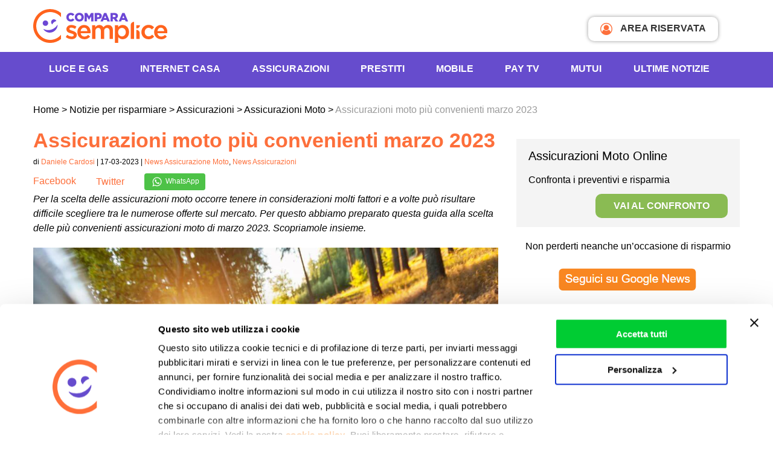

--- FILE ---
content_type: text/html; charset=UTF-8
request_url: https://www.comparasemplice.it/informazioni/assicurazioni/assicurazioni-moto-piu-convenienti-marzo
body_size: 22703
content:
<!DOCTYPE html><html
xmlns=http://www.w3.org/1999/xhtml lang=it-IT prefix="og: https://ogp.me/ns# fb: https://ogp.me/ns/fb# article: https://ogp.me/ns/article#"><head ><link
rel=profile href=http://gmpg.org/xfn/11><meta
http-equiv="Content-Type" content="text/html; charset=UTF-8"><meta
name="viewport" content="width=device-width, initial-scale=1, maximum-scale=1"><title>Assicurazioni moto più convenienti marzo 2023 | ComparaSemplice.it</title><link
rel=pingback href=https://www.comparasemplice.it/informazioni/xmlrpc.php><meta
name="msapplication-TileImage" content="/images/icon.png"><link
rel=icon href=/images/icon.png sizes=32x32><link
rel=icon href=/images/icon.png sizes=192x192><link
rel=apple-touch-icon-precomposed href=/images/icon.png><link
rel=preconnect href=https://cdn3.comparasemplice.it><link
rel=stylesheet type=text/css href=https://cdn3.comparasemplice.it/css/styleWP.min.css><meta
name="wpsso-begin" content="wpsso structured data begin"><meta
name="generator" content="WPSSO Core 21.5.1/L*"><meta
name="generator" content="WPSSO UM 7.2.2/S"><meta
property="fb:app_id" content="1811151325588011"><meta
property="og:type" content="article"><meta
property="og:url" content="https://www.comparasemplice.it/informazioni/assicurazioni/assicurazioni-moto-piu-convenienti-marzo"><meta
property="og:locale" content="it_IT"><meta
property="og:site_name" content="Notizie per Risparmiare di ComparaSemplice.it"><meta
property="og:title" content="Assicurazioni moto pi&ugrave; convenienti marzo 2023 | ComparaSemplice.it"><meta
property="og:description" content="In questo post parliamo di Assicurazioni moto pi&ugrave; convenienti marzo 2023. Leggi di pi&ugrave; su Notizie per Risparmiare di ComparaSemplice.it."><meta
property="og:updated_time" content="2023-03-17T14:53:02+00:00"><meta
property="og:image" content="https://cdn3.comparasemplice.it/informazioni/wp-content/uploads/2023/03/assicurazione-moto-conveniente-marzo-2023-1200x630-cropped.jpg"><meta
property="og:image:width" content="1200"><meta
property="og:image:height" content="630"><meta
property="og:image:alt" content="Assicurazione moto pi&ugrave; conveniente marzo 2023"><meta
property="article:publisher" content="https://www.facebook.com/comparasemplice.it"><meta
property="article:published_time" content="2023-03-17T14:52:45+00:00"><meta
property="article:modified_time" content="2023-03-17T14:53:02+00:00"><meta
name="twitter:domain" content="www.comparasemplice.it"><meta
name="twitter:site" content="@comparasemplice"><meta
name="twitter:title" content="Assicurazioni moto pi&ugrave; convenienti marzo 2023 | ComparaSemplice.it"><meta
name="twitter:description" content="In questo post parliamo di Assicurazioni moto pi&ugrave; convenienti marzo 2023. Leggi di pi&ugrave; su Notizie per Risparmiare di ComparaSemplice.it."><meta
name="twitter:card" content="summary_large_image"><meta
name="twitter:image" content="https://cdn3.comparasemplice.it/informazioni/wp-content/uploads/2023/03/assicurazione-moto-conveniente-marzo-2023-1200x628-cropped.jpg?p=53311"><meta
name="twitter:image:alt" content="Assicurazione moto pi&ugrave; conveniente marzo 2023"><meta
name="twitter:label1" content="Written by"><meta
name="twitter:data1" content="Daniele Cardosi"><meta
name="twitter:label2" content="Est. reading time"><meta
name="twitter:data2" content="4 minutes"><meta
name="author" content="Daniele Cardosi"><meta
name="thumbnail" content="https://cdn3.comparasemplice.it/informazioni/wp-content/uploads/2023/03/assicurazione-moto-conveniente-marzo-2023-800x230-cropped.jpg"> <script type=application/ld+json id=wpsso-schema-graph>{
    "@context": "https://schema.org",
    "@graph": [
        {
            "@id": "/assicurazioni/assicurazioni-moto-piu-convenienti-marzo#sso/blog-posting/53311",
            "@context": "https://schema.org",
            "@type": "BlogPosting",
            "mainEntityOfPage": "https://www.comparasemplice.it/informazioni/assicurazioni/assicurazioni-moto-piu-convenienti-marzo",
            "url": "https://www.comparasemplice.it/informazioni/assicurazioni/assicurazioni-moto-piu-convenienti-marzo",
            "name": "Assicurazioni moto pi&ugrave; convenienti marzo 2023 | ComparaSemplice.it",
            "description": "In questo post parliamo di Assicurazioni moto pi&ugrave; convenienti marzo 2023. Leggi di pi&ugrave; su Notizie per Risparmiare di ComparaSemplice.it.",
            "publisher": [
                {
                    "@id": "/#sso/organization/site/org-banner-url"
                }
            ],
            "provider": [
                {
                    "@id": "/#sso/organization/site/org-logo-url"
                }
            ],
            "headline": "Assicurazioni moto pi&ugrave; convenienti marzo 2023 | ComparaSemplice.it",
            "isFamilyFriendly": true,
            "inLanguage": "it_IT",
            "datePublished": "2023-03-17T14:52:45+00:00",
            "dateModified": "2023-03-17T14:53:02+00:00",
            "author": {
                "@id": "/1df5eaa230ec98c2784dcb994ce1166c#sso/person"
            },
            "thumbnailUrl": "https://cdn3.comparasemplice.it/informazioni/wp-content/uploads/2023/03/assicurazione-moto-conveniente-marzo-2023-800x230-cropped.jpg",
            "image": [
                {
                    "@id": "/wp-content/uploads/2023/03/assicurazione-moto-conveniente-marzo-2023-1200x900-cropped.jpg#sso/image-object"
                },
                {
                    "@id": "/wp-content/uploads/2023/03/assicurazione-moto-conveniente-marzo-2023-1200x675-cropped.jpg#sso/image-object"
                }
            ],
            "commentCount": 0,
            "timeRequired": "PT4M",
            "speakable": {
                "@context": "https://schema.org",
                "@type": "SpeakableSpecification",
                "cssSelector": [
                    ".list3 a",
                    ".list3 p"
                ]
            }
        },
        {
            "@id": "/#sso/organization/site/org-banner-url",
            "@context": "https://schema.org",
            "@type": "Organization",
            "url": "https://www.comparasemplice.it/informazioni/",
            "name": "Notizie per Risparmiare di ComparaSemplice.it",
            "description": "Risparmia le tue energie: informati su come risparmiare in casa e come cogliere le occasioni sulle tariffe energia, Internet, telefonia e assicurazioni.",
            "sameAs": [
                "https://www.facebook.com/comparasemplice.it",
                "https://it.linkedin.com/company/comparasemplice",
                "https://twitter.com/comparasemplice",
                "https://www.youtube.com/channel/UCc48ItnLYuh2OG1h3-2XX3A"
            ]
        },
        {
            "@id": "/#sso/organization/site/org-logo-url",
            "@context": "https://schema.org",
            "@type": "Organization",
            "url": "https://www.comparasemplice.it/informazioni/",
            "name": "Notizie per Risparmiare di ComparaSemplice.it",
            "description": "Risparmia le tue energie: informati su come risparmiare in casa e come cogliere le occasioni sulle tariffe energia, Internet, telefonia e assicurazioni.",
            "sameAs": [
                "https://www.facebook.com/comparasemplice.it",
                "https://it.linkedin.com/company/comparasemplice",
                "https://twitter.com/comparasemplice",
                "https://www.youtube.com/channel/UCc48ItnLYuh2OG1h3-2XX3A"
            ]
        },
        {
            "@id": "/1df5eaa230ec98c2784dcb994ce1166c#sso/person",
            "@context": "https://schema.org",
            "@type": "Person",
            "name": "Daniele Cardosi",
            "givenName": "Daniele",
            "familyName": "Cardosi",
            "description": "Confronta le tariffe di luce, gas e assicurazione. Abbatti i costi e le bollette con i consigli di Daniele Cardosi ."
        },
        {
            "@id": "/wp-content/uploads/2023/03/assicurazione-moto-conveniente-marzo-2023-1200x900-cropped.jpg#sso/image-object",
            "@context": "https://schema.org",
            "@type": "ImageObject",
            "url": "https://cdn3.comparasemplice.it/informazioni/wp-content/uploads/2023/03/assicurazione-moto-conveniente-marzo-2023-1200x900-cropped.jpg",
            "identifier": "53313-wpsso-schema-4x3",
            "name": "assicurazione-moto-conveniente-marzo-2023  | Notizie per...",
            "alternateName": "assicurazione-moto-conveniente-marzo-2023  | Notizie per Risparmiare di ComparaSemplice.it",
            "alternativeHeadline": "Assicurazione moto pi\u00f9 conveniente marzo 2023",
            "description": "Assicurazione moto pi&ugrave; conveniente marzo 2023",
            "encodingFormat": "image/jpeg",
            "uploadDate": "2023-03-15T16:11:46+00:00",
            "width": [
                {
                    "@id": "#sso/qv-width-px-1200"
                }
            ],
            "height": [
                {
                    "@id": "#sso/qv-height-px-900"
                }
            ]
        },
        {
            "@id": "#sso/qv-width-px-1200",
            "@context": "https://schema.org",
            "@type": "QuantitativeValue",
            "name": "Width",
            "unitText": "px",
            "unitCode": "E37",
            "value": "1200"
        },
        {
            "@id": "#sso/qv-height-px-900",
            "@context": "https://schema.org",
            "@type": "QuantitativeValue",
            "name": "Height",
            "unitText": "px",
            "unitCode": "E37",
            "value": "900"
        },
        {
            "@id": "/wp-content/uploads/2023/03/assicurazione-moto-conveniente-marzo-2023-1200x675-cropped.jpg#sso/image-object",
            "@context": "https://schema.org",
            "@type": "ImageObject",
            "url": "https://cdn3.comparasemplice.it/informazioni/wp-content/uploads/2023/03/assicurazione-moto-conveniente-marzo-2023-1200x675-cropped.jpg",
            "identifier": "53313-wpsso-schema-16x9",
            "name": "assicurazione-moto-conveniente-marzo-2023  | Notizie per...",
            "alternateName": "assicurazione-moto-conveniente-marzo-2023  | Notizie per Risparmiare di ComparaSemplice.it",
            "alternativeHeadline": "Assicurazione moto pi\u00f9 conveniente marzo 2023",
            "description": "Assicurazione moto pi&ugrave; conveniente marzo 2023",
            "encodingFormat": "image/jpeg",
            "uploadDate": "2023-03-15T16:11:46+00:00",
            "width": [
                {
                    "@id": "#sso/qv-width-px-1200"
                }
            ],
            "height": [
                {
                    "@id": "#sso/qv-height-px-675"
                }
            ]
        },
        {
            "@id": "#sso/qv-height-px-675",
            "@context": "https://schema.org",
            "@type": "QuantitativeValue",
            "name": "Height",
            "unitText": "px",
            "unitCode": "E37",
            "value": "675"
        }
    ]
}</script> <meta
name="wpsso-end" content="wpsso structured data end"><meta
name="wpsso-cached" content="2026-01-25T00:24:09+00:00 for www.comparasemplice.it/informazioni"><meta
name="wpsso-added" content="2026-01-25T10:57:35+00:00 in 0.000640 secs (20.83 MB peak)"><meta
name='robots' content='index, follow, max-image-preview:large, max-snippet:-1, max-video-preview:-1'><meta
name="description" content="In questo post parliamo di Assicurazioni moto più convenienti marzo 2023. Leggi di più su Il Blog di ComparaSemplice."><link
rel=canonical href=https://www.comparasemplice.it/informazioni/assicurazioni/assicurazioni-moto-piu-convenienti-marzo><meta
name="author" content="Daniele Cardosi"> <script type=application/ld+json class=yoast-schema-graph>{"@context":"https://schema.org","@graph":[{"@type":"BreadcrumbList","@id":"https://www.comparasemplice.it/informazioni/assicurazioni/assicurazioni-moto-piu-convenienti-marzo#breadcrumb","itemListElement":[{"@type":"ListItem","position":1,"name":"Home","item":"https://www.comparasemplice.it/informazioni"},{"@type":"ListItem","position":2,"name":"Assicurazioni moto più convenienti marzo 2023"}]}]}</script> <link
rel=dns-prefetch href=//code.jquery.com><link
rel=alternate type=application/rss+xml title="Il Blog di ComparaSemplice &raquo; Assicurazioni moto più convenienti marzo 2023 Feed dei commenti" href=https://www.comparasemplice.it/informazioni/assicurazioni/assicurazioni-moto-piu-convenienti-marzo/feed>
<script id=compa-ready>window.advanced_ads_ready=function(e,a){a=a||"complete";var d=function(e){return"interactive"===a?"loading"!==e:"complete"===e};d(document.readyState)?e():document.addEventListener("readystatechange",(function(a){d(a.target.readyState)&&e()}),{once:"interactive"===a})},window.advanced_ads_ready_queue=window.advanced_ads_ready_queue||[];</script> <link
rel=stylesheet href=https://cdn3.comparasemplice.it/informazioni/wp-content/cache/minify/0b4a5.css.gzip media=all><style id=classic-theme-styles-inline-css>/*! This file is auto-generated */
.wp-block-button__link{color:#fff;background-color:#32373c;border-radius:9999px;box-shadow:none;text-decoration:none;padding:calc(.667em + 2px) calc(1.333em + 2px);font-size:1.125em}.wp-block-file__button{background:#32373c;color:#fff;text-decoration:none}</style><style id=global-styles-inline-css>/*<![CDATA[*/body{--wp--preset--color--black: #000000;--wp--preset--color--cyan-bluish-gray: #abb8c3;--wp--preset--color--white: #ffffff;--wp--preset--color--pale-pink: #f78da7;--wp--preset--color--vivid-red: #cf2e2e;--wp--preset--color--luminous-vivid-orange: #ff6900;--wp--preset--color--luminous-vivid-amber: #fcb900;--wp--preset--color--light-green-cyan: #7bdcb5;--wp--preset--color--vivid-green-cyan: #00d084;--wp--preset--color--pale-cyan-blue: #8ed1fc;--wp--preset--color--vivid-cyan-blue: #0693e3;--wp--preset--color--vivid-purple: #9b51e0;--wp--preset--gradient--vivid-cyan-blue-to-vivid-purple: linear-gradient(135deg,rgba(6,147,227,1) 0%,rgb(155,81,224) 100%);--wp--preset--gradient--light-green-cyan-to-vivid-green-cyan: linear-gradient(135deg,rgb(122,220,180) 0%,rgb(0,208,130) 100%);--wp--preset--gradient--luminous-vivid-amber-to-luminous-vivid-orange: linear-gradient(135deg,rgba(252,185,0,1) 0%,rgba(255,105,0,1) 100%);--wp--preset--gradient--luminous-vivid-orange-to-vivid-red: linear-gradient(135deg,rgba(255,105,0,1) 0%,rgb(207,46,46) 100%);--wp--preset--gradient--very-light-gray-to-cyan-bluish-gray: linear-gradient(135deg,rgb(238,238,238) 0%,rgb(169,184,195) 100%);--wp--preset--gradient--cool-to-warm-spectrum: linear-gradient(135deg,rgb(74,234,220) 0%,rgb(151,120,209) 20%,rgb(207,42,186) 40%,rgb(238,44,130) 60%,rgb(251,105,98) 80%,rgb(254,248,76) 100%);--wp--preset--gradient--blush-light-purple: linear-gradient(135deg,rgb(255,206,236) 0%,rgb(152,150,240) 100%);--wp--preset--gradient--blush-bordeaux: linear-gradient(135deg,rgb(254,205,165) 0%,rgb(254,45,45) 50%,rgb(107,0,62) 100%);--wp--preset--gradient--luminous-dusk: linear-gradient(135deg,rgb(255,203,112) 0%,rgb(199,81,192) 50%,rgb(65,88,208) 100%);--wp--preset--gradient--pale-ocean: linear-gradient(135deg,rgb(255,245,203) 0%,rgb(182,227,212) 50%,rgb(51,167,181) 100%);--wp--preset--gradient--electric-grass: linear-gradient(135deg,rgb(202,248,128) 0%,rgb(113,206,126) 100%);--wp--preset--gradient--midnight: linear-gradient(135deg,rgb(2,3,129) 0%,rgb(40,116,252) 100%);--wp--preset--font-size--small: 13px;--wp--preset--font-size--medium: 20px;--wp--preset--font-size--large: 36px;--wp--preset--font-size--x-large: 42px;--wp--preset--spacing--20: 0.44rem;--wp--preset--spacing--30: 0.67rem;--wp--preset--spacing--40: 1rem;--wp--preset--spacing--50: 1.5rem;--wp--preset--spacing--60: 2.25rem;--wp--preset--spacing--70: 3.38rem;--wp--preset--spacing--80: 5.06rem;--wp--preset--shadow--natural: 6px 6px 9px rgba(0, 0, 0, 0.2);--wp--preset--shadow--deep: 12px 12px 50px rgba(0, 0, 0, 0.4);--wp--preset--shadow--sharp: 6px 6px 0px rgba(0, 0, 0, 0.2);--wp--preset--shadow--outlined: 6px 6px 0px -3px rgba(255, 255, 255, 1), 6px 6px rgba(0, 0, 0, 1);--wp--preset--shadow--crisp: 6px 6px 0px rgba(0, 0, 0, 1);}:where(.is-layout-flex){gap: 0.5em;}:where(.is-layout-grid){gap: 0.5em;}body .is-layout-flow > .alignleft{float: left;margin-inline-start: 0;margin-inline-end: 2em;}body .is-layout-flow > .alignright{float: right;margin-inline-start: 2em;margin-inline-end: 0;}body .is-layout-flow > .aligncenter{margin-left: auto !important;margin-right: auto !important;}body .is-layout-constrained > .alignleft{float: left;margin-inline-start: 0;margin-inline-end: 2em;}body .is-layout-constrained > .alignright{float: right;margin-inline-start: 2em;margin-inline-end: 0;}body .is-layout-constrained > .aligncenter{margin-left: auto !important;margin-right: auto !important;}body .is-layout-constrained > :where(:not(.alignleft):not(.alignright):not(.alignfull)){max-width: var(--wp--style--global--content-size);margin-left: auto !important;margin-right: auto !important;}body .is-layout-constrained > .alignwide{max-width: var(--wp--style--global--wide-size);}body .is-layout-flex{display: flex;}body .is-layout-flex{flex-wrap: wrap;align-items: center;}body .is-layout-flex > *{margin: 0;}body .is-layout-grid{display: grid;}body .is-layout-grid > *{margin: 0;}:where(.wp-block-columns.is-layout-flex){gap: 2em;}:where(.wp-block-columns.is-layout-grid){gap: 2em;}:where(.wp-block-post-template.is-layout-flex){gap: 1.25em;}:where(.wp-block-post-template.is-layout-grid){gap: 1.25em;}.has-black-color{color: var(--wp--preset--color--black) !important;}.has-cyan-bluish-gray-color{color: var(--wp--preset--color--cyan-bluish-gray) !important;}.has-white-color{color: var(--wp--preset--color--white) !important;}.has-pale-pink-color{color: var(--wp--preset--color--pale-pink) !important;}.has-vivid-red-color{color: var(--wp--preset--color--vivid-red) !important;}.has-luminous-vivid-orange-color{color: var(--wp--preset--color--luminous-vivid-orange) !important;}.has-luminous-vivid-amber-color{color: var(--wp--preset--color--luminous-vivid-amber) !important;}.has-light-green-cyan-color{color: var(--wp--preset--color--light-green-cyan) !important;}.has-vivid-green-cyan-color{color: var(--wp--preset--color--vivid-green-cyan) !important;}.has-pale-cyan-blue-color{color: var(--wp--preset--color--pale-cyan-blue) !important;}.has-vivid-cyan-blue-color{color: var(--wp--preset--color--vivid-cyan-blue) !important;}.has-vivid-purple-color{color: var(--wp--preset--color--vivid-purple) !important;}.has-black-background-color{background-color: var(--wp--preset--color--black) !important;}.has-cyan-bluish-gray-background-color{background-color: var(--wp--preset--color--cyan-bluish-gray) !important;}.has-white-background-color{background-color: var(--wp--preset--color--white) !important;}.has-pale-pink-background-color{background-color: var(--wp--preset--color--pale-pink) !important;}.has-vivid-red-background-color{background-color: var(--wp--preset--color--vivid-red) !important;}.has-luminous-vivid-orange-background-color{background-color: var(--wp--preset--color--luminous-vivid-orange) !important;}.has-luminous-vivid-amber-background-color{background-color: var(--wp--preset--color--luminous-vivid-amber) !important;}.has-light-green-cyan-background-color{background-color: var(--wp--preset--color--light-green-cyan) !important;}.has-vivid-green-cyan-background-color{background-color: var(--wp--preset--color--vivid-green-cyan) !important;}.has-pale-cyan-blue-background-color{background-color: var(--wp--preset--color--pale-cyan-blue) !important;}.has-vivid-cyan-blue-background-color{background-color: var(--wp--preset--color--vivid-cyan-blue) !important;}.has-vivid-purple-background-color{background-color: var(--wp--preset--color--vivid-purple) !important;}.has-black-border-color{border-color: var(--wp--preset--color--black) !important;}.has-cyan-bluish-gray-border-color{border-color: var(--wp--preset--color--cyan-bluish-gray) !important;}.has-white-border-color{border-color: var(--wp--preset--color--white) !important;}.has-pale-pink-border-color{border-color: var(--wp--preset--color--pale-pink) !important;}.has-vivid-red-border-color{border-color: var(--wp--preset--color--vivid-red) !important;}.has-luminous-vivid-orange-border-color{border-color: var(--wp--preset--color--luminous-vivid-orange) !important;}.has-luminous-vivid-amber-border-color{border-color: var(--wp--preset--color--luminous-vivid-amber) !important;}.has-light-green-cyan-border-color{border-color: var(--wp--preset--color--light-green-cyan) !important;}.has-vivid-green-cyan-border-color{border-color: var(--wp--preset--color--vivid-green-cyan) !important;}.has-pale-cyan-blue-border-color{border-color: var(--wp--preset--color--pale-cyan-blue) !important;}.has-vivid-cyan-blue-border-color{border-color: var(--wp--preset--color--vivid-cyan-blue) !important;}.has-vivid-purple-border-color{border-color: var(--wp--preset--color--vivid-purple) !important;}.has-vivid-cyan-blue-to-vivid-purple-gradient-background{background: var(--wp--preset--gradient--vivid-cyan-blue-to-vivid-purple) !important;}.has-light-green-cyan-to-vivid-green-cyan-gradient-background{background: var(--wp--preset--gradient--light-green-cyan-to-vivid-green-cyan) !important;}.has-luminous-vivid-amber-to-luminous-vivid-orange-gradient-background{background: var(--wp--preset--gradient--luminous-vivid-amber-to-luminous-vivid-orange) !important;}.has-luminous-vivid-orange-to-vivid-red-gradient-background{background: var(--wp--preset--gradient--luminous-vivid-orange-to-vivid-red) !important;}.has-very-light-gray-to-cyan-bluish-gray-gradient-background{background: var(--wp--preset--gradient--very-light-gray-to-cyan-bluish-gray) !important;}.has-cool-to-warm-spectrum-gradient-background{background: var(--wp--preset--gradient--cool-to-warm-spectrum) !important;}.has-blush-light-purple-gradient-background{background: var(--wp--preset--gradient--blush-light-purple) !important;}.has-blush-bordeaux-gradient-background{background: var(--wp--preset--gradient--blush-bordeaux) !important;}.has-luminous-dusk-gradient-background{background: var(--wp--preset--gradient--luminous-dusk) !important;}.has-pale-ocean-gradient-background{background: var(--wp--preset--gradient--pale-ocean) !important;}.has-electric-grass-gradient-background{background: var(--wp--preset--gradient--electric-grass) !important;}.has-midnight-gradient-background{background: var(--wp--preset--gradient--midnight) !important;}.has-small-font-size{font-size: var(--wp--preset--font-size--small) !important;}.has-medium-font-size{font-size: var(--wp--preset--font-size--medium) !important;}.has-large-font-size{font-size: var(--wp--preset--font-size--large) !important;}.has-x-large-font-size{font-size: var(--wp--preset--font-size--x-large) !important;}
.wp-block-navigation a:where(:not(.wp-element-button)){color: inherit;}
:where(.wp-block-post-template.is-layout-flex){gap: 1.25em;}:where(.wp-block-post-template.is-layout-grid){gap: 1.25em;}
:where(.wp-block-columns.is-layout-flex){gap: 2em;}:where(.wp-block-columns.is-layout-grid){gap: 2em;}
.wp-block-pullquote{font-size: 1.5em;line-height: 1.6;}/*]]>*/</style><link
rel=stylesheet href=https://cdn3.comparasemplice.it/informazioni/wp-content/cache/minify/bbd44.css.gzip media=all> <script>if (document.location.protocol != "https:") {
    document.location = document.URL.replace(/^http:/i, "https:");
}</script> <script src="https://code.jquery.com/jquery-3.7.1.min.js?ver=3.7.1" id=jquery-js></script> <script src="https://code.jquery.com/jquery-migrate-3.5.2.min.js?ver=3.5.2" id=jquery-migrate-js></script> <script src="https://cdn3.comparasemplice.it/informazioni/wp-content/themes/compara3/js/jquery-ui-compara.js.gzip?ver=6.4.2" id=jquery-ui-compara-js></script> <script src="https://cdn3.comparasemplice.it/informazioni/wp-content/themes/compara3/js/lazyload.min.js.gzip?ver=6.4.2" id=lazyload-js></script> <script src="https://cdn3.comparasemplice.it/informazioni/wp-content/themes/compara3/js/gauge.min.js.gzip?ver=6.4.2" id=gauge.min-js></script> <script src="https://cdn3.comparasemplice.it/informazioni/wp-content/themes/compara3/js/slick.min.js.gzip?ver=6.4.2" id=slick.min-js></script> <script src="https://cdn3.comparasemplice.it/informazioni/wp-content/themes/compara3/js/jquery.fancybox.min.js.gzip?ver=6.4.2" id=jquery.fancybox.min-js></script> <script src="https://cdn3.comparasemplice.it/informazioni/wp-content/themes/compara3/js/jquery.overlayScrollbars.min.js.gzip?ver=6.4.2" id=jquery.overlayScrollbars.min-js></script> <script src="https://cdn3.comparasemplice.it/informazioni/wp-content/themes/compara3/js/script.js.gzip?ver=6.4.2" id=application-js></script> <link
rel=https://api.w.org/ href=https://www.comparasemplice.it/informazioni/wp-json/ ><link
rel=alternate type=application/json href=https://www.comparasemplice.it/informazioni/wp-json/wp/v2/posts/53311><link
rel=EditURI type=application/rsd+xml title=RSD href=https://www.comparasemplice.it/informazioni/xmlrpc.php?rsd> <script>var $ = null;
	document.addEventListener('DOMContentLoaded', function () { $ = jQuery; });</script> </head><body
class="post-template-default single single-post postid-53311 single-format-standard browser-Chrome platform-Apple version-131 slug-assicurazioni-moto-piu-convenienti-marzo category-724 category-60 wpsso-post-53311-type-post">
<noscript><iframe
src="https://www.googletagmanager.com/ns.html?id=GTM-533PBSW"
height=0 width=0 style=display:none;visibility:hidden></iframe></noscript><div
id=fb-root></div><header
class=col-full><div
class=center-block><div
class=col-content>
<button
id=trigger aria-label=Menù> <span
class=menu_mobile></span></button>
<a
href=https://www.comparasemplice.it class=logo>
<img
class data-src=https://www.comparasemplice.it/images/logo_comparasemplice_new.svg loading=lazy alt="Compara Logo" aria-hidden=true>
</a>
<a
href=https://my.comparasemplice.it/login target=_blank class=login_btn><i
class="fa fa-user-circle-o" aria-hidden=true></i> AREA RISERVATA</a></div></div><div
class=sf_color_violet><div
id=menu_mobile class="center-block menu_desktop"><div
class=col-content><ul
class=menu_principale itemscope itemtype=http://www.schema.org/SiteNavigationElement>
<li>
<span
class=submenu-button></span>
<a
class=openSub itemprop=url href=https://www.comparasemplice.it/energia-luce-gas>Luce e Gas</a><div
class="menu_container col3"><div
class=sf_white><ul>
<li>
<span>Energia Casa e Business</span>
</li>
<li>
<a
href=https://www.comparasemplice.it/energia-luce-gas itemprop=url target=_self>Offerte Luce e Gas</a>
</li>
<li>
<a
href=https://www.comparasemplice.it/energia-elettrica-luce itemprop=url target=_self>Offerte Luce</a>
</li>
<li>
<a
href=https://www.comparasemplice.it/gas-riscaldamento itemprop=url target=_self>Offerte Gas</a>
</li>
<li>
<a
href=https://www.comparasemplice.it/energia-luce-gas/business itemprop=url target=_self>Energia Business</a>
</li>
<li>
<a
href=https://www.comparasemplice.it/caricamento-bolletta itemprop=url target=_self>Carica Bolletta</a>
</li>
<li>
<span
class=mt10>Utenze Luce e Gas</span>
</li>
<li>
<a
href=https://www.comparasemplice.it/energia-luce-gas/allaccio itemprop=url target=_self>Allaccio</a>
</li>
<li>
<a
href=https://www.comparasemplice.it/energia-elettrica-luce/voltura itemprop=url target=_self>Voltura</a>
</li>
<li>
<a
href=https://www.comparasemplice.it/energia-elettrica-luce/subentro itemprop=url target=_self>Subentro</a>
</li>
<li>
<a
href=https://www.comparasemplice.it/energia-luce-gas/codice-pod itemprop=url target=_self>Codice Pod</a>
</li>
<li>
<a
href=https://www.comparasemplice.it/energia-luce-gas/codice-pdr itemprop=url target=_self>Codice PDR</a>
</li>
<li>
<a
href=https://www.comparasemplice.it/energia-luce-gas/come-cambiare-fornitore itemprop=url target=_self>Come cambiare fornitore</a>
</li></ul><ul>
<li>
<span>Guide Energia</span>
</li>
<li>
<a
href=https://www.comparasemplice.it/energia-luce-gas/bolletta-luce itemprop=url target=_self>Leggere la Bolletta Luce</a>
</li>
<li>
<a
href=https://www.comparasemplice.it/energia-luce-gas/bolletta-gas itemprop=url target=_self>Leggere la Bolletta Gas</a>
</li>
<li>
<a
href=https://www.comparasemplice.it/energia-luce-gas/mercato-libero itemprop=url target=_self>Mercato libero</a>
</li>
<li>
<a
href=https://www.comparasemplice.it/energia-luce-gas/maggior-tutela itemprop=url target=_self>Maggior tutela</a>
</li>
<li>
<a
href=https://www.comparasemplice.it/energia-luce-gas/rateizzazione-bollette itemprop=url target=_self>Rateizzazione Bollette</a>
</li>
<li>
<a
href=https://www.comparasemplice.it/informazioni/energia/bonus-bollette-luce-e-gas itemprop=url target=_self>Bonus Bollette</a>
</li>
<li>
<a
href=https://www.comparasemplice.it/energia-luce-gas/prezzo-unico-nazionale itemprop=url target=_self>Prezzo Unico Nazionale (PUN)</a>
</li>
<li>
<a
href=https://www.comparasemplice.it/gas-riscaldamento/ttf itemprop=url target=_self>Indice TTF</a>
</li>
<li>
<span
class=mt10>Risparmio Energetico</span>
</li>
<li>
<a
href=https://www.comparasemplice.it/energia-luce-gas/risparmio-energetico itemprop=url target=_self>Risparmio Energetico</a>
</li>
<li>
<a
href=https://primaluce.comparasemplice.it/ itemprop=url target=_self>PrimaLuce - Audit Elettrodomestici</a>
</li></ul></div></div>
</li>
<li>
<span
class=submenu-button></span>
<a
class=openSub itemprop=url href=https://www.comparasemplice.it/internet-casa>INTERNET CASA</a><div
class="menu_container col3"><div
class=sf_white><ul>
<li>
<span>Internet</span>
</li>
<li>
<a
href=https://www.comparasemplice.it/fibra-ottica itemprop=url target=_self>Offerte Fibra Ottica</a>
</li>
<li>
<a
href=https://www.comparasemplice.it/internet-casa itemprop=url target=_self>Offerte Internet Casa</a>
</li>
<li>
<a
href=https://www.comparasemplice.it/adsl itemprop=url target=_self>Offerte ADSL</a>
</li>
<li>
<a
href=https://www.comparasemplice.it/adsl/business itemprop=url target=_self>Offerte ADSL Business</a>
</li>
<li>
<span
class=mt10>Strumenti e Risorse</span>
</li>
<li>
<a
href=https://www.comparasemplice.it/verifica-copertura-adsl itemprop=url target=_self>Verifica copertura</a>
</li>
<li>
<a
href=https://speedtest.comparasemplice.it/ itemprop=url target=_self>Speed test ADSL e Fibra</a>
</li>
<li>
<a
href=https://www.comparasemplice.it/informazioni/aziende-e-professionisti/voucher-internet-imprese itemprop=url target=_self>Voucher Connettività</a>
</li></ul><ul>
<li>
<span>Promozioni</span>
</li>
<li>
<a
href=https://www.comparasemplice.it/adsl/con-telefonia-fissa itemprop=url target=_self>Offerte Internet e Telefono</a>
</li>
<li>
<a
href=https://www.comparasemplice.it/adsl/offerte-internet-senza-modem itemprop=url target=_self>Offerte Internet Senza Modem</a>
</li>
<li>
<a
href=https://www.comparasemplice.it/adsl/solo-adsl itemprop=url target=_self>Offerte solo Internet</a>
</li>
<li>
<a
href=https://www.comparasemplice.it/adsl/20-mega itemprop=url target=_self>Offerte ADSL 20 mega</a>
</li>
<li>
<a
href=https://www.comparasemplice.it/fibra-ottica/offerte-100-mega itemprop=url target=_self>Offerte Fibra 100 mega</a>
</li>
<li>
<a
href=https://www.comparasemplice.it/adsl/satellitare itemprop=url target=_self>Offerte ADSL Satellitare</a>
</li>
<li>
<a
href=https://www.comparasemplice.it/adsl/senza-linea itemprop=url target=_self>Internet senza linea fissa</a>
</li>
<li>
<a
href=https://www.comparasemplice.it/adsl/wifi itemprop=url target=_self>Offerte Internet Wireless</a>
</li></ul></div></div>
</li>
<li>
<span
class=submenu-button></span>
<a
class=openSub itemprop=url href=https://www.comparasemplice.it/assicurazioni>Assicurazioni</a><div
class="menu_container col3"><div
class=sf_white><ul>
<li>
<span>Prodotti Assicurativi in Comparazione</span>
</li>
<li>
<span
class=mt10>Per i veicoli</span>
</li>
<li>
<a
href=https://www.comparasemplice.it/assicurazione-auto itemprop=url target=_self>Assicurazione Auto</a>
</li>
<li>
<a
href=https://www.comparasemplice.it/assicurazione-moto itemprop=url target=_self>Assicurazione Moto</a>
</li>
<li>
<a
href=https://www.comparasemplice.it/assicurazione-autocarro itemprop=url target=_self>Assicurazione Autocarro</a>
</li>
<li>
<span
class=mt10>Per la famiglia</span>
</li>
<li>
<a
href=https://www.comparasemplice.it/assicurazione-infortuni itemprop=url target=_self>Assicurazione Infortuni</a>
</li>
<li>
<span
class=mt10>I nostri Partner Assicurativi</span>
</li>
<li>
<a
href=https://www.comparasemplice.it/assicurazioni/partner-assicurativi itemprop=url target=blank>Scopri i Partner</a>
</li></ul><ul>
<li>
<span>Prodotti Assicurativi non comparati</span>
</li>
<li>
<a
href=https://www.comparasemplice.it/assicurazione-casa itemprop=url target=_self>Assicurazione Casa</a>
</li>
<li>
<a
href=https://www.comparasemplice.it/rc-professionale itemprop=url target=_self>Rc Professionale</a>
</li>
<li>
<a
href=https://www.comparasemplice.it/assicurazione-viaggio itemprop=url target=_self>Assicurazione Viaggi</a>
</li>
<li>
<span
class=mt10>Le altre collaborazioni</span>
</li>
<li>
<a
href=https://www.comparasemplice.it/assicurazioni/altre-collaborazioni itemprop=url target=blank>Scopri le Collaborazioni</a>
</li></ul></div></div>
</li>
<li>
<span
class=submenu-button></span>
<a
class=openSub itemprop=url href=https://www.comparasemplice.it/prestiti>Prestiti</a><div
class="menu_container col3"><div
class=sf_white><ul>
<li>
<span>Cessione del Quinto</span>
</li>
<li>
<a
href=https://www.comparasemplice.it/cessione-quinto itemprop=url target=_self>Dipendenti Privati</a>
</li>
<li>
<a
href=https://www.comparasemplice.it/cessione-quinto/dipendenti-pubblici itemprop=url target=_self>Dipendenti Pubblici</a>
</li>
<li>
<a
href=https://www.comparasemplice.it/cessione-quinto/pensionati-inps itemprop=url target=_self>Pensionati</a>
</li>
<li>
<a
href=https://www.comparasemplice.it/cessione-quinto/militari itemprop=url target=_self>Militari</a>
</li>
<li>
<a
href=https://www.comparasemplice.it/cessione-quinto/insegnanti itemprop=url target=_self>Insegnanti</a>
</li>
<li>
<a
href=https://www.comparasemplice.it/cessione-quinto/medici itemprop=url target=_self>Medici</a>
</li></ul><ul>
<li>
<span>Guide Cessione del Quinto</span>
</li>
<li>
<a
href=https://www.comparasemplice.it/cessione-quinto/documenti-necessari itemprop=url target=_self>Documenti necessari</a>
</li>
<li>
<a
href=https://www.comparasemplice.it/cessione-quinto/tempi itemprop=url target=_self>Tempi di erogazione</a>
</li>
<li>
<a
href=https://www.comparasemplice.it/cessione-quinto/motivi-rifiuto itemprop=url target=_self>Motivi di rifiuto</a>
</li>
<li>
<a
href=https://www.comparasemplice.it/cessione-quinto/cattivi-pagatori-segnalati-crif itemprop=url target=_self>Cattivi pagatori e segnalati CRIF</a>
</li></ul></div></div>
</li>
<li>
<span
class=submenu-button></span>
<a
class=openSub itemprop=url href=https://www.comparasemplice.it/offerte-sim-cellulare>Mobile</a><div
class="menu_container col3"><div
class=sf_white><ul>
<li>
<span>Servizi</span>
</li>
<li>
<a
href=https://www.comparasemplice.it/offerte-sim-cellulare/casa itemprop=url target=_self>Casa</a>
</li>
<li>
<a
href=https://www.comparasemplice.it/offerte-sim-cellulare/business itemprop=url target=_self>Business</a>
</li>
<li>
<a
href=https://www.comparasemplice.it/offerte-sim-cellulare/ricaricabili itemprop=url target=_self>A consumo</a>
</li>
<li>
<a
href=https://www.comparasemplice.it/offerte-sim-cellulare/abbonamenti-telefonici itemprop=url target=_self>Flat</a>
</li>
<li>
<a
href=https://www.comparasemplice.it/offerte-sim-cellulare/solo-telefono itemprop=url target=_self>Solo telefono</a>
</li>
<li>
<a
href=https://www.comparasemplice.it/offerte-sim-cellulare/internet-mobile-traffico-dati itemprop=url target=_self>Internet</a>
</li>
<li>
<a
href=https://www.comparasemplice.it/offerte-sim-cellulare/telefono-internet itemprop=url target=_self>Telefono+Internet</a>
</li>
<li>
<a
href=https://www.comparasemplice.it/offerte-sim-cellulare/offerte-4g itemprop=url target=_self>Con 4G</a>
</li></ul><ul>
<li>
<span>Offerte con smartphone</span>
</li>
<li>
<a
href=https://www.comparasemplice.it/offerte-sim-cellulare/tim-mobile-smartphone itemprop=url target=_self>Tim Smarphone Incluso</a>
</li>
<li>
<a
href=https://www.comparasemplice.it/offerte-sim-cellulare/wind-smartphone itemprop=url target=_self>WindTre con smartphone</a>
</li>
<li>
<a
href=https://www.comparasemplice.it/offerte-sim-cellulare/vodafone-smartphone itemprop=url target=_self>Vodafone smartphone incluso</a>
</li></ul><ul>
<li>
<span>Operatori confrontati</span>
</li>
<li>
<a
href=https://www.comparasemplice.it/offerte-sim-cellulare/operatori/tim-mobile itemprop=url target=_self>TIM mobile</a>
</li>
<li>
<a
href=https://www.comparasemplice.it/offerte-sim-cellulare/operatori/wind itemprop=url target=_self>WindTre mobile</a>
</li>
<li>
<a
href=https://www.comparasemplice.it/offerte-sim-cellulare/operatori/vodafone itemprop=url target=_self>Vodafone mobile</a>
</li>
<li>
<a
href=https://www.comparasemplice.it/offerte-sim-cellulare/operatori/fastweb-mobile itemprop=url target=_self>Fastweb mobile</a>
</li>
<li>
<a
href=https://www.comparasemplice.it/offerte-sim-cellulare/operatori/tiscali-mobile itemprop=url target=_self>Tiscali mobile</a>
</li>
<li>
<a
href=https://www.comparasemplice.it/offerte-sim-cellulare/operatori/kena-mobile itemprop=url target=_self>Kena mobile</a>
</li>
<li>
<a
href=https://www.comparasemplice.it/offerte-sim-cellulare/operatori/poste-mobile itemprop=url target=_self>Poste mobile</a>
</li>
<li>
<a
href=https://www.comparasemplice.it/offerte-sim-cellulare/operatori/bt-mobile itemprop=url target=_self>BT mobile</a>
</li>
<li>
<a
href=https://www.comparasemplice.it/offerte-sim-cellulare/operatori/iliad-mobile itemprop=url target=_self>Iliad</a>
</li>
<li>
<a
href=https://www.comparasemplice.it/offerte-sim-cellulare/operatori/ho-mobile itemprop=url target=_self>ho. Mobile</a>
</li></ul></div></div>
</li>
<li>
<span
class=submenu-button></span>
<a
class=openSub itemprop=url href=https://www.comparasemplice.it/offerte-tv>Pay TV</a><div
class="menu_container col3"><div
class=sf_white><ul>
<li>
<span>Servizi</span>
</li>
<li>
<a
href=https://www.comparasemplice.it/offerte-tv/digitale-terrestre itemprop=url target=_self>Digitale terrestre</a>
</li>
<li>
<a
href=https://www.comparasemplice.it/offerte-tv/satellitare itemprop=url target=_self>Satellitare</a>
</li>
<li>
<a
href=https://www.comparasemplice.it/offerte-tv/streaming itemprop=url target=_self>Streaming</a>
</li></ul><ul>
<li>
<span>Guide PayTV</span>
</li>
<li>
<a
href=https://www.comparasemplice.it/offerte-tv/cinema itemprop=url target=_self>Cinema</a>
</li>
<li>
<a
href=https://www.comparasemplice.it/offerte-tv/bambini itemprop=url target=_self>Bambini</a>
</li>
<li>
<a
href=https://www.comparasemplice.it/offerte-tv/serie-tv itemprop=url target=_self>Serie TV</a>
</li>
<li>
<a
href=https://www.comparasemplice.it/offerte-tv/documentari itemprop=url target=_self>Documentari</a>
</li>
<li>
<a
href=https://www.comparasemplice.it/offerte-tv/calcio-serie-a itemprop=url target=_self>Calcio Serie A</a>
</li>
<li>
<a
href=https://www.comparasemplice.it/offerte-tv/calcio-serie-b itemprop=url target=_self>Calcio Serie B</a>
</li>
<li>
<a
href=https://www.comparasemplice.it/offerte-tv/calcio-champions-league itemprop=url target=_self>Champions League</a>
</li>
<li>
<a
href=https://www.comparasemplice.it/offerte-tv/calcio-europa-league itemprop=url target=_self>Europa League</a>
</li>
<li>
<a
href=https://www.comparasemplice.it/offerte-tv/basket itemprop=url target=_self>Basket</a>
</li>
<li>
<a
href=https://www.comparasemplice.it/offerte-tv/tennis itemprop=url target=_self>Tennis</a>
</li>
<li>
<a
href=https://www.comparasemplice.it/offerte-tv/pallavolo itemprop=url target=_self>Pallavolo</a>
</li>
<li>
<a
href=https://www.comparasemplice.it/offerte-tv/rugby itemprop=url target=_self>Rugby</a>
</li>
<li>
<a
href=https://www.comparasemplice.it/offerte-tv/moto-gp itemprop=url target=_self>Moto GP</a>
</li>
<li>
<a
href=https://www.comparasemplice.it/offerte-tv/formula-1 itemprop=url target=_self>Formula 1</a>
</li>
<li>
<a
href=https://www.comparasemplice.it/offerte-tv/poker itemprop=url target=_self>Poker</a>
</li></ul><ul>
<li>
<span>Piattaforme e Pacchetti</span>
</li>
<li>
<a
href=https://www.comparasemplice.it/offerte-tv/piattaforme/nowtv itemprop=url target=_self>NowTV</a>
</li>
<li>
<a
href=https://www.comparasemplice.it/offerte-tv/piattaforme/timvision itemprop=url target=_self>Tim Vision</a>
</li>
<li>
<a
href=https://www.comparasemplice.it/offerte-tv/piattaforme/netflix-serie-tv itemprop=url target=_self>Netflix SerieTV</a>
</li></ul></div></div>
</li>
<li
class=prelast_child>
<span
class=submenu-button></span>
<a
class=openSub itemprop=url href=https://www.comparasemplice.it/mutui-online>Mutui</a><div
class="menu_container col3"><div
class=sf_white><ul>
<li>
<span>Mutui</span>
</li>
<li>
<a
href=https://www.comparasemplice.it/mutui-online/mutui-prima-casa itemprop=url target=_self>Mutui prima casa</a>
</li>
<li>
<a
href=https://www.comparasemplice.it/mutui-online/mutuo-100 itemprop=url target=_self>Mutuo 100%</a>
</li>
<li>
<a
href=https://www.comparasemplice.it/mutui-online/mutuo-under-36 itemprop=url target=_self>Mutuo under 36</a>
</li>
<li>
<a
href=https://www.comparasemplice.it/mutui-online/surroga-mutuo itemprop=url target=_self>Surroga Mutuo</a>
</li>
<li>
<a
href=https://www.comparasemplice.it/mutui-online/mutuo-liquidita itemprop=url target=_self>Mutuo per liquidità</a>
</li>
<li>
<a
href=https://www.comparasemplice.it/mutui-online/mutuo-ristrutturazione itemprop=url target=_self>Mutuo per ristrutturazione</a>
</li></ul><ul>
<li>
<span>Risorse Utili</span>
</li>
<li>
<a
href=https://www.comparasemplice.it/mutui-online/regole-per-scegliere-migliore itemprop=url target=_self>Regole per scegliere il miglior mutuo</a>
</li>
<li>
<a
href=https://www.comparasemplice.it/mutui-online/fondo-garanzia-prima-casa itemprop=url target=_self>Fondo di Garanzia acquisto prima casa</a>
</li>
<li>
<a
href=https://www.comparasemplice.it/mutui-online/tasso-fisso-variabile itemprop=url target=_self>Tasso Fisso o Variabile</a>
</li>
<li>
<a
href=https://www.comparasemplice.it/mutui-online/documenti-mutuo itemprop=url target=_self>Documenti Necessari Mutuo</a>
</li>
<li>
<a
href=https://www.comparasemplice.it/mutui-online/rinegoziazione-mutuo itemprop=url target=_self>Rinegoziazione Mutuo</a>
</li>
<li>
<a
href=https://www.comparasemplice.it/mutui-online/piano-ammortamento itemprop=url target=_self>Piano di Ammortamento</a>
</li>
<li>
<a
href=https://www.comparasemplice.it/mutui-online/calcolo-rata-mutuo itemprop=url target=_self>Calcolo Rata Mutuo</a>
</li>
<li>
<a
href=https://www.comparasemplice.it/mutui-online/comprare-casa-asta itemprop=url target=_self>Comprare casa all&#039;asta</a>
</li>
<li>
<a
href=https://www.comparasemplice.it/mutui-online/come-aprire-secondo-mutuo itemprop=url target=_self>Come aprire un secondo mutuo</a>
</li>
<li>
<a
href=https://www.comparasemplice.it/mutui-online/euribor itemprop=url target=_self>Euribor: cos&#039;è</a>
</li>
<li>
<a
href=https://www.comparasemplice.it/mutui-online/euribor-oggi itemprop=url target=_self>Valore Euribor Oggi</a>
</li>
<li>
<a
href=https://www.comparasemplice.it/mutui-online/irs-oggi itemprop=url target=_self>Valore IRS Oggi</a>
</li></ul><ul>
<li>
<span>Banche Partner</span>
</li>
<li>
<a
href=https://www.comparasemplice.it/banche-finanziarie/bpm itemprop=url target=_self>BPM Banca</a>
</li>
<li>
<a
href=https://www.comparasemplice.it/banche-finanziarie/bnl itemprop=url target=_self>BNL</a>
</li>
<li>
<a
href=https://www.comparasemplice.it/banche-finanziarie/ing itemprop=url target=_self>ING Italia</a>
</li>
<li>
<a
href=https://www.comparasemplice.it/banche-finanziarie/chebanca itemprop=url target=_self>CheBanca!</a>
</li>
<li>
<a
href=https://www.comparasemplice.it/banche-finanziarie/mps itemprop=url target=_self>Monte dei Paschi di Siena</a>
</li>
<li>
<a
href=https://www.comparasemplice.it/banche-finanziarie/bcc-roma itemprop=url target=_self>BCC Roma</a>
</li>
<li>
<a
href=https://www.comparasemplice.it/banche-finanziarie/banca-cambiano itemprop=url target=_self>Banca di Cambiano</a>
</li>
<li>
<a
href=https://www.comparasemplice.it/banche-finanziarie/banca-valsabbina itemprop=url target=_self>Banca Valsabbina</a>
</li>
<li>
<a
href=https://www.comparasemplice.it/banche-finanziarie/bcc-milano itemprop=url target=_self>BCC Milano</a>
</li>
<li>
<a
href=https://www.comparasemplice.it/banche-finanziarie/credit-agricole itemprop=url target=_self>Crédit Agricole Italia</a>
</li>
<li>
<a
href=https://www.comparasemplice.it/banche-finanziarie itemprop=url target=_self>Tutte le banche in Italia</a>
</li></ul></div></div>
</li>
<li
class=last_child>
<span
class=submenu-button></span>
<a
class=openSub itemprop=url href=https://www.comparasemplice.it/informazioni>Ultime Notizie</a><div
class="menu_container col3"><div
class=sf_white><ul>
<li>
<span>Aggiornamenti</span>
</li>
<li>
<a
href=https://www.comparasemplice.it/informazioni/energia itemprop=url target=_self>Notizie Energia</a>
</li>
<li>
<a
href=https://www.comparasemplice.it/informazioni/energia/gas itemprop=url target=_self>Notizie Gas</a>
</li>
<li>
<a
href=https://www.comparasemplice.it/informazioni/internet-adsl-fibra-wimax itemprop=url target=_self>Notizie Internet</a>
</li>
<li>
<a
href=https://www.comparasemplice.it/informazioni/assicurazioni itemprop=url target=_self>Notizie Assicurazioni</a>
</li>
<li>
<a
href=https://www.comparasemplice.it/informazioni/assicurazioni/rc-auto itemprop=url target=_self>Notizie RC Auto</a>
</li>
<li>
<a
href=https://www.comparasemplice.it/informazioni/telefonia itemprop=url target=_self>Notizie Telefonia</a>
</li>
<li>
<a
href=https://www.comparasemplice.it/informazioni/tv itemprop=url target=_self>Notizie Pay Tv</a>
</li>
<li>
<a
href=https://www.comparasemplice.it/informazioni/mutui itemprop=url target=_self>Notizie Mutui</a>
</li>
<li>
<a
href=https://www.comparasemplice.it/informazioni/news itemprop=url target=_self>Ultime Notizie</a>
</li>
<li>
<a
href=https://www.comparasemplice.it/informazioni itemprop=url target=_self>Tutte le news</a>
</li></ul></div></div>
</li></ul></div></div></div></header><div
class=container_overlay></div><main
class=col-full><section
class="center-block page_style blog_content blog_detail mb50"><div
class="col-full mb50"><div
class=col-full><div
class=col-content><div
class=breadcrumb>
<span
property=itemListElement typeof=ListItem><a
property=item typeof=WebPage title="Vai a Home" href=https://www.comparasemplice.it class=home><span
property=name>Home</span></a><meta
property="position" content="1"></span> &gt; <span
property=itemListElement typeof=ListItem><a
property=item typeof=WebPage title="Vai a Il Blog di ComparaSemplice." href=https://www.comparasemplice.it/informazioni class=home><span
property=name>Notizie per risparmiare</span></a><meta
property="position" content="1"></span> &gt; <span
property=itemListElement typeof=ListItem><a
property=item typeof=WebPage title="Vai agli archivi della categoria Assicurazioni." href=https://www.comparasemplice.it/assicurazioni class="taxonomy category"><span
property=name>Assicurazioni</span></a><meta
property="position" content="2"></span> &gt; <span
property=itemListElement typeof=ListItem><a
property=item typeof=WebPage title="Vai agli archivi della categoria Assicurazioni Moto." href=https://www.comparasemplice.it/assicurazione-moto class="taxonomy category"><span
property=name>Assicurazioni Moto</span></a><meta
property="position" content="3"></span> &gt; <span
property=itemListElement typeof=ListItem><span
property=name>Assicurazioni moto più convenienti marzo 2023</span><meta
property="position" content="4"></span></div></div></div><div
class="two_col border0"><div
class=col-8><div
class="col-content content mb50"><h1>Assicurazioni moto più convenienti marzo 2023</h1>
<span
class="blog_info small">di <a
href=https://www.comparasemplice.it/informazioni/author/daniele-cardosi title="Articoli scritti da Daniele Cardosi" rel=author>Daniele Cardosi</a> | 17-03-2023 | <a
href=https://www.comparasemplice.it/informazioni/assicurazioni/rc-moto rel="category tag">News Assicurazione Moto</a>, <a
href=https://www.comparasemplice.it/informazioni/assicurazioni rel="category tag">News Assicurazioni</a></span>
<span
class=blog_info><div
class=left><div
class=fb-share-button data-href=https://www.comparasemplice.it/informazioni/assicurazioni/assicurazioni-moto-piu-convenienti-marzo data-layout=button data-size=large style="display: inline-block; width: 100px;"><a
target=_blank href="https://www.facebook.com/sharer/sharer.php?u=https%3A%2F%2Fwww.comparasemplice.it%2Finformazioni%2Fassicurazioni%2Fassicurazioni-moto-piu-convenienti-marzo&amp;src=sdkpreparse" class=fb-xfbml-parse-ignore>Facebook</a></div>
<a
class=twitter-share-button href=https://twitter.com/intent/tweet data-size=large data-text="Assicurazioni moto più convenienti marzo 2023" data-url=https://www.comparasemplice.it/informazioni/assicurazioni/assicurazioni-moto-piu-convenienti-marzo style="display: inline-block; width: 76px;">Twitter</a>
<a
alt=Whatsapp href=whatsapp://send data-text="Assicurazioni moto più convenienti marzo 2023" data-href=https://www.comparasemplice.it/informazioni/assicurazioni/assicurazioni-moto-piu-convenienti-marzo class="whatsapp wa_btn"><svg
xmlns=http://www.w3.org/2000/svg xmlns:xlink=http://www.w3.org/1999/xlink viewBox="0 0 32 32" version=1.1 role=img aria-labelledby=at-svg-whatsapp-3 class="at-icon at-icon-whatsapp" style="fill: rgb(255, 255, 255); width: 22px; height: 22px;"><title
id=at-svg-whatsapp-3>WhatsApp</title><g><path
d="M19.11 17.205c-.372 0-1.088 1.39-1.518 1.39a.63.63 0 0 1-.315-.1c-.802-.402-1.504-.817-2.163-1.447-.545-.516-1.146-1.29-1.46-1.963a.426.426 0 0 1-.073-.215c0-.33.99-.945.99-1.49 0-.143-.73-2.09-.832-2.335-.143-.372-.214-.487-.6-.487-.187 0-.36-.043-.53-.043-.302 0-.53.115-.746.315-.688.645-1.032 1.318-1.06 2.264v.114c-.015.99.472 1.977 1.017 2.78 1.23 1.82 2.506 3.41 4.554 4.34.616.287 2.035.888 2.722.888.817 0 2.15-.515 2.478-1.318.13-.33.244-.73.244-1.088 0-.058 0-.144-.03-.215-.1-.172-2.434-1.39-2.678-1.39zm-2.908 7.593c-1.747 0-3.48-.53-4.942-1.49L7.793 24.41l1.132-3.337a8.955 8.955 0 0 1-1.72-5.272c0-4.955 4.04-8.995 8.997-8.995S25.2 10.845 25.2 15.8c0 4.958-4.04 8.998-8.998 8.998zm0-19.798c-5.96 0-10.8 4.842-10.8 10.8 0 1.964.53 3.898 1.546 5.574L5 27.176l5.974-1.92a10.807 10.807 0 0 0 16.03-9.455c0-5.958-4.842-10.8-10.802-10.8z" fill-rule=evenodd></path></g></svg> WhatsApp</a> <script>waShBtn = function() {
								  if( this.isIos === true ) {
								    var b = [].slice.call( document.querySelectorAll(".wa_btn") );
								    for (var i = 0; i < b.length; i++) {
								      var t = b[i].getAttribute("data-text");
								      var u = b[i].getAttribute("data-href");
								      var o = b[i].getAttribute("href");
								      var at = "?text=" + encodeURIComponent( t );
								      if (t) {
								          at += "%20%0A";
								      }
								      if (u) {
								          at += encodeURIComponent( u );
								      } else {
								          at += encodeURIComponent( document.URL );
								      }
								      b[i].setAttribute("href", o + at);
								      b[i].setAttribute("target", "_top");
								      b[i].setAttribute("target", "_top");
								      b[i].className += ' activeWhatsapp';
								    }
								  }
								}

								waShBtn.prototype.isIos = ((navigator.userAgent.match(/Android|iPhone/i) && !navigator.userAgent.match(/iPod|iPad/i)) ? true : false);

								var theWaShBtn = new waShBtn();</script> </div><div
class=right></div>
</span><p
class=intro_content>Per la scelta delle assicurazioni moto occorre tenere in considerazioni molti fattori e a volte può risultare difficile scegliere tra le numerose offerte sul mercato. Per questo abbiamo preparato questa guida alla scelta delle più convenienti assicurazioni moto di marzo 2023. Scopriamole insieme.</p>
<img
id=immagine-principale src=https://cdn3.comparasemplice.it/informazioni/wp-content/uploads/2023/03/assicurazione-moto-conveniente-marzo-2023.jpg alt="Assicurazioni moto più convenienti marzo 2023"><div
class="blog_offerte "><div>
<a
href=https://assicurazione-auto.comparasemplice.it/assicurazioni/auto>
<span
class="loghi_assicurazioni logo_quixa"></span><p>Richiedi il preventivo</p>
<span>Confronta e risparmia</span>
<span
class=link_button>Scopri offerta</span>
</a></div><div>
<a
href=https://assicurazione-auto.comparasemplice.it/assicurazioni/auto>
<span
class="loghi_assicurazioni logo_prima"></span><p>Richiedi il preventivo</p>
<span>Confronta e risparmia</span>
<span
class=link_button>Scopri offerta</span>
</a></div><div>
<a
href=https://assicurazione-auto.comparasemplice.it/assicurazioni/auto>
<span
class="loghi_assicurazioni logo_verti"></span><p>Richiedi il preventivo</p>
<span>Confronta e risparmia</span>
<span
class=link_button>Scopri offerta</span>
</a></div><div>
<a
href=https://assicurazione-auto.comparasemplice.it/assicurazioni/auto>
<span
class="loghi_assicurazioni logo_linear"></span><p>Richiedi il preventivo</p>
<span>Confronta e risparmia</span>
<span
class=link_button>Scopri offerta</span>
</a></div><div>
<a
href=https://assicurazione-auto.comparasemplice.it/assicurazioni/auto>
<span
class="loghi_assicurazioni logo_zurich_connect"></span><p>Richiedi il preventivo</p>
<span>Confronta e risparmia</span>
<span
class=link_button>Scopri offerta</span>
</a></div></div><p>Ci sono molte cose da considerare quando si cerca un&#8217;<a
href=https://www.comparasemplice.it/assicurazione-moto><strong>assicurazione per la tua moto</strong></a>. La RC moto è obbligatoria per legge e ci sono molte opzioni disponibili sul mercato.<br>
Se stai cercando le <strong>assicurazioni moto più convenienti per il mese di marzo 2023</strong>, sei nel posto giusto. In questo articolo, ti fornirò una panoramica delle opzioni disponibili e ti darò alcuni consigli su come trovare l&#8217;offerta migliore per te.</p><p>Le assicurazioni moto sono essenziali per proteggerti da eventuali danni che potresti causare ad altre persone o cose mentre sei alla guida della tua moto. Tuttavia, il <strong>costo delle polizze può variare notevolmente</strong>, a seconda di diversi fattori come l&#8217;età, la tipologia di moto, l&#8217;esperienza di guida e il luogo di residenza.</p><p>Con ComparaSemplice.it puoi trovare e scegliere in pochi minuti e pochi click l’assicurazione moto più conveniente per le tue esigenze.</p><p>Sommario</p><div
class=sommario id=indice><ol><li><a
class=link_sommario href=#come-trovare-l-assicurazione-moto-piu-conveniente>Come trovare l'assicurazione moto più conveniente</a></li><li><a
class=link_sommario href=#eta>Età</a></li><li><a
class=link_sommario href=#tipologia-di-moto>Tipologia di moto</a></li><li><a
class=link_sommario href=#esperienza-di-guida>Esperienza di guida</a></li><li><a
class=link_sommario href=#luogo-di-residenza>Luogo di residenza</a></li><li><a
class=link_sommario href=#come-scegliere-l-assicurazione-giusta-per-la-tua-moto>Come scegliere l'assicurazione giusta per la tua moto</a></li><li><a
class=link_sommario href=#tipo-di-copertura>Tipo di copertura</a></li><li><a
class=link_sommario href=#valore-della-tua-moto>Valore della tua moto</a></li><li><a
class=link_sommario href=#franchigia>Franchigia</a></li><li><a
class=link_sommario href=#reputazione-dell-assicurazione>Reputazione dell'assicurazione</a></li><li><a
class=link_sommario href=#le-assicurazioni-moto-piu-convenienti-di-marzo-2023>Le assicurazioni moto più convenienti di marzo 2023</a></li><li><a
class=link_sommario href=#verti-a-partire-da-20621-euro>Verti (a partire da 206,21 €)</a></li><li><a
class=link_sommario href=#conte-a-partire-da-31585-euro>ConTe (a partire da 315,85 €)</a></li><li><a
class=link_sommario href=#quixa%c2%a0a-partire-da-81400-euro>Quixa (a partire da 814,00 €)</a></li><li><a
class=link_sommario href=#conclusione>Conclusione</a></li></ol></div>
<a
name=come-trovare-l-assicurazione-moto-piu-conveniente><h2>Come trovare l&#8217;assicurazione moto più conveniente</h2></a><p>Prima di iniziare a cercare un&#8217;assicurazione moto, è importante capire <a
href=https://www.comparasemplice.it/assicurazione-auto/costo-assicurazione-auto><strong>quali sono i fattori che influenzano il prezzo della polizza</strong></a>. In generale, le compagnie di assicurazione considerano i seguenti fattori:</p><ul>
<li><strong>età</strong></li>
<li><strong>tipologia di moto</strong></li>
<li><strong>esperienza di guida</strong></li>
<li><strong>luogo di residenza</strong></li></ul>
<a
name=eta><h3>Età</h3></a><p>I motociclisti più giovani tendono a pagare tariffe più elevate poiché sono considerati ad alto rischio.</p>
<a
name=tipologia-di-moto><h3>Tipologia di moto</h3></a><p>Le moto più costose e potenti richiedono polizze più costose.</p>
<a
name=esperienza-di-guida><h3>Esperienza di guida</h3></a><p>I motociclisti con un&#8217;esperienza di guida maggiore hanno meno probabilità di essere coinvolti in incidenti e potrebbero quindi beneficiare di tariffe più basse.</p>
<a
name=luogo-di-residenza><h3>Luogo di residenza</h3></a><p>Le tariffe possono variare a seconda della zona geografica in cui si vive.</p><p>Una volta che hai capito quali fattori influenzano il costo della tua assicurazione moto, puoi iniziare a cercare le offerte più convenienti. Ecco alcuni consigli:</p><ul>
<li><strong>Confronta</strong> le offerte di diverse compagnie di assicurazione per trovare la migliore per te.</li>
<li><strong>Chiedi</strong> ai tuoi amici e conoscenti se possono consigliarti una buona compagnia di assicurazione.</li>
<li><strong>Controlla</strong> se ci sono sconti disponibili per studenti, militari o membri di organizzazioni specifiche.</li>
<li><strong>Verifica</strong> se puoi risparmiare denaro scegliendo un franchising più alto o un periodo di copertura più breve.</li></ul>
<a
name=come-scegliere-l-assicurazione-giusta-per-la-tua-moto><h2>Come scegliere l&#8217;assicurazione giusta per la tua moto</h2></a><p>Ci sono molte cose da considerare quando si sceglie un&#8217;assicurazione per la tua moto. Ecco alcune delle cose che dovresti tenere a mente:</p><ul>
<li><strong>tipo di copertura</strong></li>
<li><strong>valore della tua moto</strong></li>
<li><strong>franchigia</strong></li>
<li><strong>reputazione dell&#8217;assicurazione</strong></li></ul>
<a
name=tipo-di-copertura><h3>Tipo di copertura</h3></a><p>La <strong>RC moto è l&#8217;unica copertura obbligatoria</strong>, ma ci sono altre opzioni disponibili. Ad esempio, potresti scegliere di avere una copertura contro il <strong>furto o incendio</strong>. Assicurati di capire esattamente ciò che è coperto dalla tua assicurazione.</p>
<a
name=valore-della-tua-moto><h3>Valore della tua moto</h3></a><p>Il valore della tua moto dovrebbe influenzare la tua scelta di assicurazione. Se hai una moto costosa, dovresti scegliere una <strong>copertura più completa</strong> per proteggerti da eventuali danni o furti.</p>
<a
name=franchigia><h3>Franchigia</h3></a><p>La franchigia è la <strong>somma di denaro che devi pagare prima che la tua assicurazione inizi a coprire i danni</strong>. Assicurati di scegliere una franchigia che puoi permetterti di pagare in caso di incidente.</p>
<a
name=reputazione-dell-assicurazione><h3>Reputazione dell&#8217;assicurazione</h3></a><p>La reputazione dell&#8217;assicurazione è importante. Cerca di scegliere un&#8217;assicurazione con una <strong>buona reputazione per il servizio clienti e il trattamento dei reclami</strong>.</p>
<a
name=le-assicurazioni-moto-piu-convenienti-di-marzo-2023><h2>Le assicurazioni moto più convenienti di marzo 2023</h2></a><p>Ecco una panoramica delle migliori assicurazioni moto disponibili per il mese di marzo 2023 calcolate per una Honda cb 1000 R guidata da un uomo di 46 anni residente ad Udine, in prima classe di merito.</p>
<a
name=verti-a-partire-da-20621-euro><h2>Verti (a partire da 206,21 €)</h2></a><p><strong>Verti</strong>, per marzo, offre una RC moto <strong>a partire da € 206,21</strong> con possibilità di sospensione.<br>
La polizza moto di Verti Assicurazione offre una protezione completa per la tua moto e te stesso. La polizza copre danni a terzi, lesioni personali e danni alla moto. Inoltre, Verti Assicurazione offre anche opzioni di copertura aggiuntive, come la copertura per furto, per assicurarti di essere protetto in ogni situazione.</p>
<a
name=conte-a-partire-da-31585-euro><h2>ConTe (a partire da 315,85 €)</h2></a><p>La compagnia offre una polizza moto <strong>a partire da € 315,85</strong>.</p><p><strong>ConTe</strong> è una compagnia assicurativa che offre una vasta gamma di prodotti assicurativi per la protezione della casa, della vita e dell&#8217;attività commerciale. Fondata nel 1980, ConTe Assicurazione si è guadagnata la reputazione di essere uno dei principali fornitori di polizze assicurative in Italia.</p>
<a
name=quixa%c2%a0a-partire-da-81400-euro><h2>Quixa (a partire da 814,00 €)</h2></a><p>Infine, tra le <strong>assicurazioni moto più convenienti di marzo</strong> 2023 troviamo <strong>Quixa</strong> che offre una copertura RC <strong>a partire da € 814,00</strong>.<br>
Quixa assicurazione moto è una compagnia di assicurazioni online che offre soluzioni convenienti e personalizzate per proteggere la tua moto. Con un&#8217;esperienza decennale nel settore assicurativo, Quixa è diventata una delle principali scelte per i motociclisti italiani che cercano una copertura completa per la loro moto</p>
<a
name=conclusione><h2>Conclusione</h2></a><p>Scegliere l&#8217;assicurazione giusta per la tua moto può essere un&#8217;esperienza frustrante. Tuttavia, se tieni a mente questi fattori e scegli una delle assicurazioni sopra menzionate, dovresti essere in buone mani. Assicurati di fare la tua ricerca e scegliere l&#8217;assicurazione giusta per te e la tua moto.</p>
<a
href=https://www.comparasemplice.it/assicurazione-moto class="banner_cta size4 custom_banner_fixed">Assicurazioni Moto Online <span
class="link_button rounded">Vai al confronto</span></a><p
class="col-full navigation_detail mb30">
<span
class="col-6 left">&laquo; <a
href=https://www.comparasemplice.it/informazioni/assicurazioni/assicurazioni-auto-piu-convenienti-marzo rel=prev>Assicurazioni auto più convenienti marzo 2023</a></span>
<span
class="col-6 text_right right"><a
href=https://www.comparasemplice.it/informazioni/assicurazioni/quali-sono-le-responsabilita-del-padrone-di-un-cane rel=next>Quali sono le responsabilità del padrone di un cane?</a> &raquo;</span></p><div
class='yarpp yarpp-related yarpp-related-website yarpp-related-none yarpp-template-yarpp-template-thumbnail'><p
class="title_bar mt30">Articoli Correlati</p><p>Nessun correlato trovato.</p></div><div
class=commenti_container><div
class=fb-comments data-href=https://www.comparasemplice.it/informazioni/assicurazioni/assicurazioni-moto-piu-convenienti-marzo data-numposts=5></div></div></div></div><div
class=col-4><div
class=col-content>
<a
href=https://www.comparasemplice.it/assicurazione-moto class=banner_cta><p
class=size4>Assicurazioni Moto Online</p><p>Confronta i preventivi e risparmia</p>
<span
class="link_button rounded">Vai al confronto</span>
</a><div
style="margin-left: auto;margin-right: auto;text-align: center;" id=compa-2423619667><p
style="text-align: center;">Non perderti neanche un&#8217;occasione di risparmio</p><p><a
href="https://news.google.com/publications/CAAiEFJ6b-f_sHHAI5mwP1SXVGAqFAgKIhBSem_n_7BxwCOZsD9Ul1Rg?hl=it&amp;gl=IT&amp;ceid=IT%3Ait"><img
decoding=async class="aligncenter size-full wp-image-51815" src=https://cdn3.comparasemplice.it/informazioni/wp-content/uploads/2022/12/button-seguici-google-news.png alt width=238 height=46 data-wp-pid=51815></a></p></div><div
style="margin-left: auto;margin-right: auto;text-align: center;" id=compa-3492834455><hr><h4 style="text-align: center;"><a
href="https://my.comparasemplice.it/login?utm_source=banner&amp;utm_medium=blog&amp;utm_campaign=banner-sidebar"><span
style="color: #333333;">Entra in MyCompara</span><br>
<span
style="color: #333333;">È GRATIS</span></a><a
href="https://my.comparasemplice.it/login?utm_source=banner&amp;utm_medium=blog&amp;utm_campaign=banner-sidebar"><img
fetchpriority=high decoding=async class=aligncenter src=https://cdn3.comparasemplice.it/images/mycompara.png alt="Entra in MyCompara" width=275 height=267></a></h4><hr><p>&nbsp;</p></div><h2 class="size2">Più letti</h2><ul
class=list4><li><a
href=https://www.comparasemplice.it/informazioni/assicurazioni/perche-scatta-salvavita-casa-cosa>Perché il salvavita scatta di continuo? Ecco da cosa dipende e le 5 cose da fare subito</a><li><a
href=https://www.comparasemplice.it/informazioni/assicurazioni/riparazioni-casa-aggiustare-poche-mosse-termosifone-perde-acqua>Riparazioni in casa: aggiustare in poche mosse il termosifone che perde acqua</a><li><a
href=https://www.comparasemplice.it/informazioni/assicurazioni/cambio-residenza-passaporto-come-comunicarla>Comunicazione del cambio di residenza per il passaporto</a><li><a
href=https://www.comparasemplice.it/informazioni/assicurazioni/cambio-domicilio-come-funziona>Cambio domicilio: come funziona?</a><li><a
href=https://www.comparasemplice.it/informazioni/assicurazioni/telepedaggio-unipol-unipolmove>UnipolMove: come funziona, quanto costa, come richiederlo</a></ul><h2 class="size2">Ultime News</h2><ul
class=list4><li><a
href=https://www.comparasemplice.it/informazioni/assicurazioni/valore-a-nuovo-cosa-significa>Valore a nuovo: cosa significa</a><span
class=post-date>08 Gennaio 2026</span><li><a
href=https://www.comparasemplice.it/informazioni/news/assicurazione-falsa-come-riconoscerla-e-cosa-fare>Assicurazione falsa: come riconoscerla e cosa fare se sei stato truffato</a><span
class=post-date>30 Novembre 2025</span><li><a
href=https://www.comparasemplice.it/informazioni/internet-adsl-fibra-wimax/assicurazione-casa-economica-con-internet>Assicurazione casa economica? Ecco le offerte Internet che la includono (a partire da 0€)</a><span
class=post-date>19 Novembre 2025</span><li><a
href=https://www.comparasemplice.it/informazioni/news/assicurazione-auto-scaduta-quanti-giorni-puoi-circolare-e-cosa-rischi>Assicurazione auto scaduta: quanti giorni puoi circolare e cosa rischi</a><span
class=post-date>14 Novembre 2025</span><li><a
href=https://www.comparasemplice.it/informazioni/assicurazioni/semplice-benessere-la-nuova-polizza-salute-di-assicura-semplice-e-axa-partners-italia>“Semplice Benessere”: la nuova polizza salute di Assicura Semplice e AXA Partners Italia</a><span
class=post-date>14 Novembre 2025</span></ul><h2 class="size2 mt30">Guide Assicurazioni</h2><ul
class=list4>
<li><a
href=https://www.comparasemplice.it/assicurazione-auto/scatola-nera title="Guida: RCA con scatola nera">L'RCA con la scatola nera conviene?</a></li>
<li><a
href=https://www.comparasemplice.it/assicurazione-auto/giornaliera title="Guida: Assicurazione auto giornaliera">Assicurazione auto giornaliera</a></li>
<li><a
href=https://www.comparasemplice.it/assicurazione-auto/costo-assicurazione-auto title="Guida: da cosa dipende il costo dell'RC Auto">Quanto costa un'assicurazione auto</a></li>
<li><a
href=https://www.comparasemplice.it/assicurazioni/guide title="Guide su Assicurazione Auto">Tutte le guide sulle assicurazioni</a></li></ul><div
class="textwidget custom-html-widget"><h2 class="size2">Chi siamo</h2></div><div
class=menu-menu-sidebar-container><ul
id=menu-menu-sidebar class=list4><li
id=menu-item-12024 class="menu-item menu-item-type-post_type menu-item-object-page menu-item-12024"><a
href=https://www.comparasemplice.it/informazioni/notizie-risparmiare-chi-siamo-contatti>Notizie per Risparmiare &#8211; Chi siamo e contatti</a></li>
<li
id=menu-item-12025 class="menu-item menu-item-type-post_type menu-item-object-page menu-item-12025"><a
href=https://www.comparasemplice.it/informazioni/autori-comparasemplice>Gli autori del blog di comparasemplice.it</a></li></ul></div><div
class="textwidget custom-html-widget"><h2 class="size2 mt30">News</h2><ul
class=list4>
<li><a
href=https://www.comparasemplice.it/informazioni/energia title="Ultime notizie su luce ed energia elettrica">Notizie Energia</a></li>
<li><a
href=https://www.comparasemplice.it/informazioni/energia/gas title="Ultime notizie su gas e riscaldamento">Notizie Gas</a></li>
<li><a
href=https://www.comparasemplice.it/informazioni/internet-adsl-fibra-wimax title="Ultime notizie su Internet e connessioni">Notizie Internet</a></li>
<li><a
href=https://www.comparasemplice.it/informazioni/assicurazioni title="Ultime notizie sulle assicurazioni">Notizie Assicurazioni</a></li>
<li><a
href=https://www.comparasemplice.it/informazioni/assicurazioni/rc-auto title="Ultime notizie su polizze e assicurazioni auto">RC Auto</a></li>
<li><a
href=https://www.comparasemplice.it/informazioni/telefonia title="Ultime notizie sulla telefonia">Notizie Telefonia</a></li>
<li><a
href=https://www.comparasemplice.it/informazioni/tv title="Ultime notizie su Pay TV">Notizie Pay TV</a></li>
<li><a
href=https://www.comparasemplice.it/informazioni/mutui title="Ultime notizie su mutui">Notizie Mutui</a></li>
<li><a
href=https://www.comparasemplice.it/informazioni/news title="Ultime notizie">Ultime Notizie</a></li>
<li><a
href=https://www.comparasemplice.it/informazioni title="Tutte le notizie notizie">Tutte le news</a></li></ul></div></div></div></div></div></section></main><div
style="display: none;"><div
id=fancy_add><h3>Compila il modulo!</h3><p>Sarai contattato <strong>gratuitamente</strong> da un nostro operatore per una consulenza sulle <strong>migliori offerte</strong></p><div
class="box_text custom" id=dettagli_1><div
class=text><ul>
<li><strong>Servizio Gratuito</strong> Nessuna commissione</li>
<li><strong>Nessun obbligo</strong> Nessun impegno</li>
<li><strong>Le migliori offerte</strong> Prezzi bassi</li></ul></div></div><div
class="list6 small" id=dettagli_2>
<span
id=loghi class="loghi_tlc logo_tim"></span><p><strong
class=product_name></strong></p></div><div
class=feedback_ok style="display: none;"><p
class=size4>Grazie!</p><p>Un nostro operatore ti contatterà a breve!</p></div><form
action method=post><ul>
<li
id=luce_li_nome>
<label>Nome*</label>
<input
class=custom_input name=luce_fancy_nominativo data-name=luce_fancy_nominativo autocomplete=off>
</li>
<li
id=luce_li_comune>
<label>Comune*</label>
<input
type=text id=luce_fancy_codice_istat name=luce_fancy_codice_istat placeholder="Milano (MI)" class="codice_istat-autocomplete first ui-autocomplete-input valid" data-name=luce_fancy_codice_istat value autocomplete=off aria-invalid=false>
</li>
<li
id=luce_li_telefono>
<label>Telefono*</label>
<input
class=custom_input data-rule-remote=https://www.comparasemplice.it/lead/validate-phone name=luce_fancy_telefono data-name=luce_fancy_telefono autocomplete=off>
</li>
<li
id=luce_li_email>
<label>Email</label>
<input
class=custom_input data-rule-remote=https://www.comparasemplice.it/lead/validate-email name=luce_fancy_email data-name=luce_fancy_email autocomplete=off>
</li></ul><div
id=fancy_privacymore class=fancy_privacymore><ul
class=fancy_privacy_fields>
<li><ul
class=gfield_checkbox>
<li>
<input
name=fancy_privacy2  type=checkbox value=1 id=fancy_choice_1_11_1>
<label
for=fancy_choice_1_11_1 id=fancy_label_1_11_1>Vista l'<a
href=https://privacy.cloud-care.it/Informativa_Privacy_CS.pdf target=_blank>informativa privacy</a>, prendo atto che il trattamento dei miei dati è propedeutico all’erogazione dei servizi descritti agli artt. 2.1 e 2.2 del paragrafo 2.FINALITÀ E BASE GIURIDICA DEL TRATTAMENTO (art. 6, paragrafo 1, lettere b) e c) ed f) del Regolamento Privacy).</label><div
id=fancy_errorprivacy2>
<label
id=fancy_privacy2-error style="display:none !important;" class=error for=fancy_fancy_privacy2 style></label></div>
</li></ul>
</li></ul></div><div
id=errorprivacy1></div><p
class=step_button onclick="jQuery('#fancy_privacy2').change(); return true; ">
<svg
width=25px height=25px xmlns=http://www.w3.org/2000/svg viewBox="0 0 100 100" preserveAspectRatio=xMidYMid id=luce_wizard-loader style=display:none class="uil-default loading-step"><rect
x=0 y=0 width=100 height=100 fill=none class=bk></rect><rect
x=46.5 y=40 width=7 height=20 rx=5 ry=5 fill=#ffffff transform="rotate(0 50 50) translate(0 -30)"> <animate
attributeName=opacity from=1 to=0 dur=1s begin=-1s repeatCount=indefinite></animate></rect><rect
x=46.5 y=40 width=7 height=20 rx=5 ry=5 fill=#ffffff transform="rotate(30 50 50) translate(0 -30)"> <animate
attributeName=opacity from=1 to=0 dur=1s begin=-0.9166666666666666s repeatCount=indefinite></animate></rect><rect
x=46.5 y=40 width=7 height=20 rx=5 ry=5 fill=#ffffff transform="rotate(60 50 50) translate(0 -30)"> <animate
attributeName=opacity from=1 to=0 dur=1s begin=-0.8333333333333334s repeatCount=indefinite></animate></rect><rect
x=46.5 y=40 width=7 height=20 rx=5 ry=5 fill=#ffffff transform="rotate(90 50 50) translate(0 -30)"> <animate
attributeName=opacity from=1 to=0 dur=1s begin=-0.75s repeatCount=indefinite></animate></rect><rect
x=46.5 y=40 width=7 height=20 rx=5 ry=5 fill=#ffffff transform="rotate(120 50 50) translate(0 -30)"> <animate
attributeName=opacity from=1 to=0 dur=1s begin=-0.6666666666666666s repeatCount=indefinite></animate></rect><rect
x=46.5 y=40 width=7 height=20 rx=5 ry=5 fill=#ffffff transform="rotate(150 50 50) translate(0 -30)"> <animate
attributeName=opacity from=1 to=0 dur=1s begin=-0.5833333333333334s repeatCount=indefinite></animate></rect><rect
x=46.5 y=40 width=7 height=20 rx=5 ry=5 fill=#ffffff transform="rotate(180 50 50) translate(0 -30)"> <animate
attributeName=opacity from=1 to=0 dur=1s begin=-0.5s repeatCount=indefinite></animate></rect><rect
x=46.5 y=40 width=7 height=20 rx=5 ry=5 fill=#ffffff transform="rotate(210 50 50) translate(0 -30)"> <animate
attributeName=opacity from=1 to=0 dur=1s begin=-0.4166666666666667s repeatCount=indefinite></animate></rect><rect
x=46.5 y=40 width=7 height=20 rx=5 ry=5 fill=#ffffff transform="rotate(240 50 50) translate(0 -30)"> <animate
attributeName=opacity from=1 to=0 dur=1s begin=-0.3333333333333333s repeatCount=indefinite></animate></rect><rect
x=46.5 y=40 width=7 height=20 rx=5 ry=5 fill=#ffffff transform="rotate(270 50 50) translate(0 -30)"> <animate
attributeName=opacity from=1 to=0 dur=1s begin=-0.25s repeatCount=indefinite></animate></rect><rect
x=46.5 y=40 width=7 height=20 rx=5 ry=5 fill=#ffffff transform="rotate(300 50 50) translate(0 -30)"> <animate
attributeName=opacity from=1 to=0 dur=1s begin=-0.16666666666666666s repeatCount=indefinite></animate></rect><rect
x=46.5 y=40 width=7 height=20 rx=5 ry=5 fill=#ffffff transform="rotate(330 50 50) translate(0 -30)"> <animate
attributeName=opacity from=1 to=0 dur=1s begin=-0.08333333333333333s repeatCount=indefinite></animate></rect></svg>
<a
class="link_button js_send_lead" data-nonce=531fb4a1b9 href=#>Richiedi</a>
<span
class="note note_privacy m0"><span>Proseguendo si accettano i <a
target=_blank href=https://privacy.cloud-care.it/Termini_e_condizioni_CS.pdf>Termini e Condizioni</a> di servizio che includono la possibilità di essere richiamati per il servizio di consulenza</span></span></p></form></div></div> <script>document.addEventListener('DOMContentLoaded', function () {
	jQuery(document).ready(function($) {

		jQuery('#luce_fancy_codice_istat').autocomplete({
		    source: "https://www.comparasemplice.it/geo/cities-caps",
		    minLength: 2,
		    select: function( event, ui ) {
		        var element_id = event.target.id;
		        $( "#"+element_id).val(ui.item.nome+' ('+ui.item.sigla_provincia+')');
		        return false;
		    },
		    change: function( event, ui ) {
		        var element_id = event.target.id;
		        $( "#"+element_id ).val( ui.item? ui.item.nome+' ('+ui.item.sigla_provincia+')' : null );
		    },
		    create: function() {
		        $(this).data('ui-autocomplete')._renderItem = function(ul, item) {
		        	$(ul).addClass('city_fancy');
		            var el = $("<li>");
		            var div = $("<div>");
		            el.attr( "data-value", item.nome );
		            div.addClass('ui-menu-item-wrapper');
		            div.append(item.nome+' ('+item.sigla_provincia+')');
		            el.append(div);
		            return el.appendTo(ul);
		        };
		    }
		});
	
		$('.luce_js_lead_popup, .luce_js_lead_popup_tel').click(function(e) {
			e.preventDefault();

			var _parent = $(this).parents('div.list_item');
			var _pname = $(this).data('product');
			var _pbrand = $(this).data('brand');
			var project_id = '';
			var commission_id = '';
			if($(this).data('tipologia') == 'tlc') {
				project_id = 1664;
				commission_id = 4590;
			}
			if($(this).data('project_id')) {
				project_id = $(this).data('project_id');
			}
			if($(this).data('commission_id')) {
				commission_id = $(this).data('commission_id');
			}
			if($(this).hasClass('js_lead_popup_tel')) {
				$('#fancy_add #dettagli_1').hide();
				$('#fancy_add #dettagli_2').hide();
				$('#fancy_add #luce_li_nome').hide();
				$('#fancy_add #luce_li_comune').hide();
				$('#fancy_add #luce_li_email').hide();
				$('#fancy_add #luce_li_email').hide();
				$('#fancy_add #luce_li_telefono').addClass('w100');
				var tipoform = 'only_tel';
			}
			else {
				$('#fancy_add #dettagli_1').show();
				$('#fancy_add #dettagli_2').show();
				$('#fancy_add #luce_li_nome').show();
				$('#fancy_add #luce_li_comune').show();
				$('#fancy_add #luce_li_email').show();
				$('#fancy_add #luce_li_telefono').removeClass('w100');
				var tipoform = 'full';
			}
			_check_privacy_reset();
			$.fancybox.open({
				src  : '#fancy_add',
				type : 'inline',
				opts : {
					afterShow : function( instance, current ) {
						_check_privacy_reset();
						$('#fancy_add #loghi').attr('class', $('span.loghi_energia', _parent).attr('class'));
						$('#fancy_add .product_name').html(_pname);
						$('#fancy_add .product_name').data('brand', _pbrand);
						$('#fancy_add .js_send_lead').data('tipoform', tipoform);
                        $('#fancy_add .js_send_lead').data('project_id', project_id);
                        $('#fancy_add .js_send_lead').data('commission_id', commission_id);
                        if(!_pbrand) $('#fancy_add #dettagli_2').hide();
						// Add tracking tags to button
						if($('.link_button_consulenza', _parent).length) {
                            $.each(['brand', 'product', 'tipologia'], function (index, value) {
                                $('#fancy_add .js_send_lead').attr('data-' + value, $('.link_button_consulenza', _parent).attr('data-' + value)).data(value, $('.link_button_consulenza', _parent).attr('data-' + value));
                            });
                            let buttonId = 'popup_lead_' + $('.link_button_consulenza', _parent).attr('data-tipologia') + '_' + $('.link_button_consulenza', _parent).attr('data-id');
                            $('#fancy_add .js_send_lead').attr('id', buttonId);
                        }
					}
				}
			});
		});

		/**
		 * Gezione Privacy */
		$(".js_privacy_collapse_fancy").click(function (e){
	        e.preventDefault();
	        $(" .fancy_privacymore").toggle();
	        _checkPrivacy();
	    });

	    $("[name=luce_fancy_privacy2-close]").change(function() {
	        if($("[name=luce_fancy_privacy2-close]").is(':checked')) {
	            $("[name=fancy_privacy2]").prop("checked", true);
	        }
	        else {
	            $("[name=fancy_privacy2]").prop("checked", false);
	        }

	        if($("[name=fancy_privacy2]").is(':checked')) {
	            $(".fancy_privacysub").prop("checked", true);
	            $('#fancy_privacy2-error').hide();
	        }
	        else {
	            $(".fancy_privacysub").prop("checked", false);
	            $('#fancy_privacy2-error').show();
	        }

	        _checkPrivacy();
	    });

	    $(".fancy_privacysub").change(function(){
	        if($(this).is(':checked')) {
	            $("[name=fancy_privacy2]").prop("checked", true);
	            $("[name=luce_fancy_privacy2-close]").prop("checked", true);
	            $('#fancy_privacy2-error').hide();
	            $('#fancy_privacy2-error').html('');
	            $("#luce_fancy_privacy2-close-error").hide();
	            $('#luce_fancy_privacy2-close-error').html("");
	        } else {
				$('#fancy_privacy2-error').show();
				$('#fancy_privacy2-error').html("per proseguire prendi visione della privacy");
				$("#luce_fancy_privacy2-close-error").show();
				$('#fancy_errorprivacy2-close').html("<label id=luce_fancy_privacy2-close-error class=error for=luce_fancy_privacy2-close>per proseguire prendi visione della privacy</label>");
				return;
	        }
	        _checkPrivacy();
	    });

	    $("[name=fancy_privacy2]").change(function() {
	        if($("[name=fancy_privacy2]").is(':checked')) {
	            $("[name=luce_fancy_privacy2-close]").prop("checked", true);
	        } else {
	            $("[name=luce_fancy_privacy2-close]").prop("checked", false);
	        }
	        _checkPrivacy();
	    });

	    $(".fancy_privacysub").change(function() {
	        _checkPrivacy();
	    });

	    function _checkPrivacy() {
	        if($("[name=fancy_privacy2]").is(':checked')) {
	            $("#luce_fancy_privacy2-close-error").hide();
	            $('#luce_fancy_privacy2-close-error').html("");
	            $('#fancy_privacy2-error').hide();
	            $('#fancy_privacy2-error').html('');
	            $('.fancy_privacy_fields').addClass('valid');
	            var ret=true;
	        } else {
	            $("#luce_fancy_privacy2-close-error").show();
	            $('#fancy_errorprivacy2-close').html("<label id=luce_fancy_privacy2-close-error class=error for=luce_fancy_privacy2-close>per proseguire prendi visione della privacy</label>");
	            $('#fancy_privacy2-error').show();
	            $('#fancy_privacy2-error').html("per proseguire prendi visione della privacy");
	            $('.fancy_privacy_fields').removeClass('valid');
	            var ret=false;
	        }
	        return ret;
	    }
	    /*-----------------*/

		$('.js_send_lead').click(function(e) {
			e.preventDefault();
			if($(this).hasClass('loading')) return;

			var _form = $(this).data('tipoform');

			if(_form == 'full') {
				var firstname = $("input[name=luce_fancy_nominativo]").val();
		        var phone = $("input[name=luce_fancy_telefono]").val();
		        var city = $("#luce_fancy_codice_istat").val();
				if(firstname == '' || phone == '' || city == '') {
					alert('Errore: compila tutti i campi obbligatori');
					return;
				}
			}

			if(_form == 'only_tel') {
		        var phone = $("input[name=luce_fancy_telefono]").val();
				if(phone == '') {
					alert('Errore: compila tutti i campi obbligatori');
					return;
				}
			}
			
			// dovrebbe essere qui
			if($("input[name=fancy_privacy2]").is(':checked')) {
				var privacy1 = '1';
				var privacy2 = '1';
				var privacy3 = '1';
				var privacy4 = '1';
			}
			else {
				var privacy1 = '0';
				var privacy2 = '0';
				var privacy3 = '0';
				var privacy4 = '0';
			}
            var privacy5 = null;
            var privacy6 = null;
            var privacy7 = null;

            if($("input[name=fancy_privacy4]").length > 0) {
                if ($("input[name=fancy_privacy4]").is(':checked')) {
                    privacy7 = '1';
                } else {
                    privacy7 = '0';
                }
            }


            if($("input[name=fancy_privacy5]").length > 0) {
                if ($("input[name=fancy_privacy5]").is(':checked')) {
                    privacy5 = '1';
                } else {
                    privacy5 = '0';
                }

            }

            if($("input[name=fancy_privacy6]").length > 0) {
                if ($("input[name=fancy_privacy6]").is(':checked')) {
                    privacy6 = '1';
                } else {
                    privacy6 = '0';
                }

            }
	        if(privacy1 != "1" || privacy2 != "1" || privacy3 != "1" || privacy4 != "1") {
	        	alert('Errore: per proseguire prendi visione della privacy');
				return;
	        }

	        $(this).addClass('loading');
			$('#luce_wizard-loader').show();
			_fancy_pushLead(_form);
		});

	});

	function _check_privacy_reset() {
		$("[name=luce_fancy_privacy2-close]").prop("checked", false);
		$("[name=fancy_privacy2]").prop("checked", false);
		$("[name=fancy_privacy4]").prop("checked", false);
		$("[name=fancy_privacy5]").prop("checked", false);
		$("[name=fancy_privacy6]").prop("checked", false);
		$('#fancy_privacy2-error').hide();
		$('#luce_fancy_privacy2-close-error').hide();
	}

	function _js_lead_popup_tel(project_id, commission_id) {
		var _parent = $(this).parents('div.list_item');

		$('#fancy_add #dettagli_1').hide();
		$('#fancy_add #dettagli_2').hide();
		$('#fancy_add #luce_li_nome').hide();
		$('#fancy_add #luce_li_comune').hide();
		$('#fancy_add #luce_li_email').hide();
		$('#fancy_add #luce_li_email').hide();
		$('#fancy_add #luce_li_telefono').addClass('w100');
		_check_privacy_reset();
		var tipoform = 'only_tel';

		$.fancybox.open({
			src  : '#fancy_add',
			type : 'inline',
			opts : {
				afterShow : function( instance, current ) {
					$('#fancy_add .js_send_lead').data('tipoform', tipoform);
                    $('#fancy_add .js_send_lead').data('project_id', project_id);
                    $('#fancy_add .js_send_lead').data('commission_id', commission_id);
					// Add tracking tags to button
					if($('.link_button_consulenza', _parent).length) {
                        $.each(['brand', 'product', 'tipologia'], function (index, value) {
                            $('#fancy_add .js_send_lead').attr('data-' + value, $('.link_button_consulenza', _parent).attr('data-' + value)).data(value, $('.link_button_consulenza', _parent).attr('data-' + value));
                        });
                        let buttonId = 'popup_lead_'+$('.link_button_consulenza', _parent).attr('data-tipologia')+'_'+$('.link_button_consulenza', _parent).attr('data-id');
                        $('#fancy_add .js_send_lead').attr('id', buttonId);
                    }
				}
			}
		});
	}

    function _fancy_pushLead(tipoform) {
    	if(tipoform == 'full') {
    		var firstname = $("input[name=luce_fancy_nominativo]").val();
        	var mail = $("input[name=luce_fancy_email]").val();
        	var city = $("#luce_fancy_codice_istat").val();
        	var label_codice_istat = city;
        	var offerta_interesse = $('#fancy_add .product_name').html();
    	}
        
        var phone = $("input[name=luce_fancy_telefono]").val();
        var brand = $('#fancy_add .product_name').data('brand');
        var type = 'RES';

        var privacy1 = "1";
        var privacy2 = "1";
        var privacy3 = "1";
        var privacy4 = "1";
        var privacy5 = null;
        var privacy6 = null;
        var privacy7 = null;

        if($("input[name=fancy_privacy5]").length > 0) {
            privacy5 = $("input[name=fancy_privacy5]:checked").val() || "0";
        }

        if($("input[name=fancy_privacy6]").length > 0) {
            privacy6 = $("input[name=fancy_privacy6]:checked").val() || "0";
        }

        if($("input[name=fancy_privacy4]").length > 0) {
            privacy7 = $("input[name=fancy_privacy4]:checked").val() || "0";
        }

        var project_id = "714";
        var commission_id = "2047";

        if(brand == 'Fastweb') {
        	project_id = "1620";
        	commission_id = "4536";
        }

        if(brand == 'Sky') {
        	project_id = "1755";
        	commission_id = "4747";
        }

        if($('#fancy_add .js_send_lead').data('project_id')) {
    		project_id = $('#fancy_add .js_send_lead').data('project_id');
    	}

    	if($('#fancy_add .js_send_lead').data('commission_id')) {
    		commission_id = $('#fancy_add .js_send_lead').data('commission_id');
    	}

        // prendo solo le chiavi sia come parametro che come valore perchè prima
        // ho già 'sistemato' la situazione
        var _json = {
        	'firstname': '',
            'mail': '',
            'phone': phone,
            'type': type,
            'privacy': {
                'privacy1' : privacy1,
                'privacy2' : privacy2,
                'privacy3' : privacy3,
                'privacy4' : privacy4,
                'privacy5' : privacy5,
                'privacy6' : privacy6,
                'privacy7' : privacy7
            },
            'project_id' : project_id,
            'commission_id': commission_id,
            'note': "Lead raccolta dalla pagina {{Request::url()}} ",
            'setRPcookie':true,
            'tipologia': 'gas'
        };
        
        if(tipoform == 'full') {
        	_json = {
	            'firstname': firstname,
	            'mail': mail,
	            'phone': phone,
	            'type': type,
	            'offerta_interesse': offerta_interesse,
	            'privacy': {
	                'privacy1' : privacy1,
	                'privacy2' : privacy2,
	                'privacy3' : privacy3,
	                'privacy4' : privacy4,
	                'privacy5' : privacy5,
	                'privacy6' : privacy6,
	                'privacy7' : privacy7
	            },
	            'city': city,
	            'project_id' : project_id,
	            'commission_id': commission_id,
	            'note': "Lead raccolta dalla pagina {{Request::url()}} ",
	            'setRPcookie':true,
	            'tipologia': 'gas'
	        };
        }

        _json.action = 'compara_lead_save';
        _json.nonce = '531fb4a1b9';

        $.post(atob("aHR0cHM6Ly93d3cuY29tcGFyYXNlbXBsaWNlLml0L2luZm9ybWF6aW9uaS93cC1hZG1pbi9hZG1pbi1hamF4LnBocD9hY3Rpb249Y29tcGFyYV9sZWFkX3NhdmUmbm9uY2U9NTMxZmI0YTFiOQ=="), _json, function(result) {
                if(result.token) {
                    if (result.pixel != '') {
                        $("#pixeldiv").append(result.pixel); // li diamo il tempo di caricare il cookie
                    }
                    $('#fancy_add form').hide();
                    $('#fancy_add h3').hide();
                    $('#fancy_add .feedback_ok').show();
                    return false;
                }
                else {
                    alert('Errore: '+ result.message);
                }
                $(this).removeClass('loading');
                $('#luce_wizard-loader').hide();
        }, 'json');
        return false;
    }
});</script> <footer
class="col-full sf_grigio_scuro"><div
class=center-block><div
class="col-full first_box"><div
class=col-content>
<a
href=https://www.comparasemplice.it class=logo>
<img
class src=https://www.comparasemplice.it/images/logo_comparasemplice_new.svg data-src=https://www.comparasemplice.it/images/logo_comparasemplice_new.svg loading=lazy alt="Compara Logo" aria-hidden=true>
</a></div></div><div
class="col-full second_box"><div
class=col-content><ul>
<li><div
class=col-content>
<span>  <a
href=https://www.comparasemplice.it/ title=ComparaSemplice.it> ComparaSemplice.it </a></span>
<a
href=https://www.comparasemplice.it/internet-casa target=_self>Internet Casa</a>
<a
href=https://www.comparasemplice.it/energia-luce-gas target=_self>Luce e Gas</a>
<a
href=https://www.comparasemplice.it/mutui-online target=_self>Mutui</a>
<a
href=https://www.comparasemplice.it/prestiti target=_self>Prestiti</a>
<a
href=https://www.comparasemplice.it/assicurazioni target=_self>Assicurazioni Online</a>
<a
href=https://www.comparasemplice.it/offerte-sim-cellulare target=_self>Offerte Telefonia Mobile</a>
<a
href=https://www.comparasemplice.it/noleggio-lungo-termine target=_self>Noleggio Lungo Termine</a>
<a
href=https://www.comparasemplice.it/assistenza-sanitaria-integrativa target=_self>Piani Sanitari Integrativi</a>
<a
href=https://www.comparasemplice.it/offerte-tv target=_self>Pay Tv</a>
<a
href=https://www.comparasemplice.it/chi-siamo target=_self>Chi Siamo</a>
<a
href=https://www.comparasemplice.it/corporate-governance target=_self>Corporate Governance</a>
<a
href=https://www.comparasemplice.it/sistema-di-gestione-integrato target=_self>Sistema di Gestione Integrato</a>
<a
href=https://www.comparasemplice.it/come-calcoliamo-il-risparmio target=_self>Come calcoliamo il risparmio</a>
<a
href=https://www.comparasemplice.it/contatti target=_self>Contatti</a>
<a
href=https://www.comparasemplice.it/whistleblowing target=_self>Whistleblowing</a>
<a
href=https://privacy.innovasemplice.it/Termini_e_condizioni_CS.pdf target=_self>Termini e Condizioni</a>
<a
href=https://www.comparasemplice.it/codice-condotta target=_blank>Codice Condotta</a>
<a
href=https://privacy.innovasemplice.it/Informativa_Privacy_Gruppo.pdf target=_self>Privacy</a>
<a
href=https://www.comparasemplice.it/informative-privacy-partner target=_blank>Privacy Partner</a>
<a
href=https://www.comparasemplice.it/cookie target=_self>Cookie policy</a>
<a
href=https://www.innovasemplice.it/privacy/ target=_blank>Gestione consensi privacy</a>
<a
href=https://www.comparasemplice.it/reclami target=_self>Reclami e Segnalazioni</a>
<a
href=https://www.comparasemplice.it/opinioni target=_self>Opinioni e Recensioni</a>
<a
href=https://www.comparasemplice.it/store target=_self>ComparaSemplice.it Shop</a>
<a
href=https://www.comparasemplice.it/informazioni target=_self>News</a>
<a
href=https://www.comparasemplice.it/sitemap target=_self>Mappa del Sito</a></div>
</li>
<li><div
class=col-content>
<span> Prodotti Assicurativi in Comparazione </span>
<a
href=https://www.comparasemplice.it/assicurazione-auto target=_self>Assicurazioni Auto</a>
<a
href=https://www.comparasemplice.it/assicurazione-moto target=_self>Assicurazioni Moto</a>
<a
href=https://www.comparasemplice.it/assicurazione-autocarro target=_self>Rc Autocarro</a>
<a
href=https://www.comparasemplice.it/assicurazione-infortuni target=_self>Polizza Infortuni</a></div><div
class=col-content>
<span> I nostri Partner Assicurativi </span>
<a
href=https://www.comparasemplice.it/assicurazioni/partner-assicurativi target=_self>Scopri i Partner</a></div><div
class=col-content>
<span> Come Funziona il Servizio </span>
<a
href=https://www.comparasemplice.it/assicurazioni/come-funziona target=_self>Come funziona</a>
<a
href=https://www.comparasemplice.it/reclami-assicurazioni target=_self>Reclami Assicurazioni</a>
<a
href=https://www.comparasemplice.it/assicurazioni/whistleblowing target=_self>Whistleblowing Assicura Semplice</a></div>
</li><li><div
class=col-content>
<span> Prodotti Assicurativi non comparati </span>
<a
href=https://www.comparasemplice.it/assicurazione-casa target=_self>Polizza Casa</a>
<a
href=https://www.comparasemplice.it/rc-professionale target=_self>Rc Professionale</a>
<a
href=https://www.comparasemplice.it/assicurazione-viaggio target=_self>Assicurazioni Viaggio</a></div><div
class=col-content>
<span>  <a
href=https://www.comparasemplice.it/assicurazioni/altre-collaborazioni title="Le Altre Collaborazioni"> Le Altre Collaborazioni </a></span>
<a
href=https://www.comparasemplice.it/assicurazioni/altre-collaborazioni target=_self>Scopri le Collaborazioni</a></div>
</li>
<li><div
class=col-content>
<span> Risorse Utili </span>
<a
href=https://www.comparasemplice.it/informazioni/assicurazioni target=_self>Notizie Assicurazioni</a>
<a
href=https://www.comparasemplice.it/informazioni/assicurazioni/rc-auto target=_self>Notizie Rc Auto</a>
<a
href=https://www.comparasemplice.it/assicurazione-auto/giornaliera target=_self>Assicurazione Giornaliera</a>
<a
href=https://www.comparasemplice.it/informazioni/assicurazioni/assicurazione-casa target=_self>Notizie Polizze Casa</a>
<a
href=https://www.comparasemplice.it/assicurazioni/guide target=_self>Guide Assicurazioni</a>
<a
href=https://www.comparasemplice.it/assicurazione-auto/assicurazione-auto-temporanea target=_self>Assicurazione Temporanea</a>
<a
href=https://www.comparasemplice.it/osservatorio-assicurazioni target=_self>Osservatorio Rc Italia</a>
<a
href=https://www.comparasemplice.it/assicurazioni/glossario target=_self>Glossario Assicurazioni</a>
<a
href=https://www.comparasemplice.it/assicurazioni/compagnie target=_self>Compagnie Assicurative e Intermediari</a>
<a
href=https://www.comparasemplice.it/assicurazione-auto/a-km target=_self>Assicurazione a km</a>
<a
href=https://www.comparasemplice.it/assicurazione-auto/semestrale target=_self>Polizza semestrale</a>
<a
href=https://www.comparasemplice.it/assicurazione-auto/rate target=_self>Assicurazione Mensile</a>
<a
href=https://www.comparasemplice.it/assicurazione-auto/garanzie-accessorie-assicurazioni target=_self>Garanzie Accessorie</a>
<a
href=https://www.comparasemplice.it/assicurazione-auto/brand target=_self>Costruttori Auto</a>
<a
href=https://www.comparasemplice.it/assicurazione-moto/brand target=_self>Costruttori Moto</a>
<a
href=https://www.comparasemplice.it/assicurazioni/sitemap-auto target=_self>Sitemap Modelli Auto</a>
<a
href=https://www.comparasemplice.it/assicurazioni/sitemap-moto target=_self>Sitemap Modelli Moto</a>
<a
href=https://www.comparasemplice.it/assicurazione-auto/sospensione-assicurazione target=_self>Sospensione Assicurazione Auto</a></div>
</li></ul></div></div><div
class="col-full text_center loghi_iso"><div
class=col-content>
<a
href=https://www.comparasemplice.it/le-nostre-certificazioni class=logo_iso_desktop><img
loading=lazy data-src=/images/loghi_iso_desktop.png></a></div></div><div
class="col-full last_box"><div
class=col-content>
<small><center>Certificazione PAS 24000 "Social Management System" rilasciata da Bureau Veritas Italia S.p.A. N. Cert. IT333718-1</center>Innova Semplice S.p.A., sede legale Corso della Vittoria, 31/A - 28100 Novara. P. Iva e Iscrizione Registro delle Imprese di Novara 02312430032 M5UXCR1. Leggi <a
href=https://privacy.innovasemplice.it/Termini_e_condizioni_CS.pdf title="Termini e condizioni di servizio" target=_blank><strong>Termini e Condizioni di servizio</strong></a> e le <a
href=https://privacy.innovasemplice.it/Informativa_Privacy_Gruppo.pdf title="Informazioni sulla Privacy" target=_blank><strong>informazioni sulla Privacy</strong></a>. È possibile gestire i propri consensi al trattamento dei dati ed esercitare il proprio diritto di opposizione da <a
href=https://www.innovasemplice.it/privacy/ title="Diritto di opposizione e gestione consensi"><strong>questa pagina web</strong></a>. È vietata la riproduzione, anche solo parziale, di contenuti e grafica. Email: info@innovasemplice.it; PEC: innovasemplice@legalmail.it <br><br>Il servizio di intermediazione assicurativa è offerto da Assicura Semplice Srl a Socio Unico, broker assicurativo regolamentato dall'IVASS ed iscritto al RUI con numero B000576481 il 09/06/2017, P.IVA 02524610033, Indirizzo: Corso della Vittoria, 31/A - 28100 Novara (NO) - PEC: assicurasemplice@legalmail.it - Telefono: +39 02 20011403.<strong><a
href=https://s3.eu-west-1.amazonaws.com/storage.appbroker/self/Mup/MUP_2025.pdf>MUP</a> - <a
href=https://www.comparasemplice.it/condizioni-uso-assicurazioni>Condizioni di utilizzo</a> - <a
href=https://www.comparasemplice.it/reclami-assicurazioni>Reclami</a> - <a
href=https://www.comparasemplice.it/documenti-informativi>Documenti Informativi</a> - <a
href=https://www.comparasemplice.it/rc-professionale/sinistri>RCP: in caso di sinistro</a></strong><br><br>Il servizio di comparazione e mediazione creditizia per i mutui ospitato da ComparaSemplice.it è gestito da Affida S.r.l., iscrizione all'Elenco Mediatori Creditizi OAM n. M325, C.F. e P.IVA : 06514480729 - <a
href=https://www.affida.credit/pagine/trasparenza target=blank rel=nofollow>Trasparenza Affida.credit</a> - Informativa Privacy <a
href=https://www.affida.credit/privacy-policy/ target=_blank rel=nofollow>Affida</a>.</small>
<small>ComparaSemplice.it © ® 2013 • 2026<div
class=social>
<span>Seguici su:</span>
<a
href=https://www.facebook.com/comparasemplice.it target=_blank><i
class="fa fa-facebook" aria-label="Seguici su Facebook"></i></a>
<a
href=https://twitter.com/comparasemplice target=_blank><i
class="fa fa-twitter" aria-label="Seguici su Twitter"></i></a></div>
</small></div></div></div></footer><div
class="banner_sticky banner_cta "><div
class=center-block>
<i
class></i>
<span>Confronta i preventivi e risparmia
</span>
<a
href=https://www.comparasemplice.it/assicurazione-moto title="Vai al confronto" class="link_button rounded luce_js_lead_popup"> Vai al confronto</a></div></div> <script src="https://cdn3.comparasemplice.it/informazioni/wp-includes/js/comment-reply.min.js.gzip?ver=6.4.2" id=comment-reply-js async=async data-wp-strategy=async></script> <script>!function(){window.advanced_ads_ready_queue=window.advanced_ads_ready_queue||[],advanced_ads_ready_queue.push=window.advanced_ads_ready;for(var d=0,a=advanced_ads_ready_queue.length;d<a;d++)advanced_ads_ready(advanced_ads_ready_queue[d])}();</script> <div
style="display: none;"><div
id=fancybox_privacy_mailup><h3>Newsletter - Informativa sulla privacy</h3><p>La Newsletter di comparasemplice.it è pubblicata sul sito Internet istituzionale distribuita via e-mail &#8211; in automatico e gratuitamente &#8211; a quanti fanno richiesta di riceverla compilando il form presente in questa pagina.</p><p>I dati forniti saranno utilizzati con strumenti informatici e telematici al solo fine di fornire il servizio richiesto e, per tale ragione, saranno conservati esclusivamente per il periodo in cui lo stesso sarà attivo.</p><p>La base giuridica di tale trattamento è da rinvenirsi nella possibilità da parte degli utenti interessati di ricevere di comunicazioni promozionali relative a prodotti e/o servizi di Innova Semplice S.p.A. o di terzi mediante impiego del telefono con operatore e/o anche mediante sistemi automatizzati (es. email, sms, fax mms, autorisponditori) e/o posta cartacea.</p><p>Il titolare del trattamento è Innova Semplice S.p.A , con sede in Corso della Vittoria, 31/A, Novara; PEC: cloudcare@legalmail.it.</p><p>I dati saranno trattati esclusivamente secondo le finalità di cui al punto 3 e punto 6 dell’informativa generale di Innova Semplice S.p.A presente sul sito www.comparasemplice.it.</p><p>Gli interessati hanno il diritto di ottenere da Innova Semplice S.p.A, nei casi previsti, l&#8217;accesso ai dati personali e la rettifica o la cancellazione degli stessi o la limitazione del trattamento che li riguarda o di opporsi al trattamento (artt. 15 e ss. del Regolamento) inviando una email all’indirizzo cloudcare@legalmail.it.</p><p>CANCELLAZIONE DEL SERVIZIO<br>
Si può richiedere in qualsiasi momento la cancellazione dal nostro database scrivendo all&#8217;indirizzo di posta elettronica: info@comparasemplice.it.</p></div></div> <script>document.addEventListener('DOMContentLoaded', function () {
	jQuery(document).ready(function($) {
		$('input[name=terms-confirm]').parent().append('. <a href=# class=js_mailup_privacy>Dettagli</a>');
		$('.js_mailup_privacy').click(function(e) {
			e.preventDefault();
			$.fancybox.open({
				src  : '#fancybox_privacy_mailup',
				type : 'inline',
				opts : {
					afterShow : function( instance, current ) {
					}
				}
			});
		});
		/*$(window).scroll(function(){
			var aTop = 400;
			if($(this).scrollTop()>=aTop){
				$('.banner_sticky.banner_cta').fadeIn();
			}
		});*/
	});
});</script>  <script>document.addEventListener('DOMContentLoaded', function () { setTimeout(function() {
(function(w,d,s,l,i){w[l]=w[l]||[];w[l].push({'gtm.start':
new Date().getTime(),event:'gtm.js'});var f=d.getElementsByTagName(s)[0],
j=d.createElement(s),dl=l!='dataLayer'?'&l='+l:'';j.async=true;j.src=
'https://www.googletagmanager.com/gtm.js?id='+i+dl;f.parentNode.insertBefore(j,f);
})(window,document,'script','dataLayer','GTM-533PBSW');
}, 1000);});</script>  <script>document.addEventListener('DOMContentLoaded', function () { setTimeout(function() {
	(function(d, s, id) {
	  var js, fjs = d.getElementsByTagName(s)[0];
	  if (d.getElementById(id)) return;
	  js = d.createElement(s); js.id = id;
	  js.src = 'https://connect.facebook.net/it_IT/sdk.js#xfbml=1&version=v2.12&appId=365180356924980&autoLogAppEvents=1';
	  fjs.parentNode.insertBefore(js, fjs);
	}(document, 'script', 'facebook-jssdk'));

	window.twttr = (function(d, s, id) {
	  var js, fjs = d.getElementsByTagName(s)[0],
	    t = window.twttr || {};
	  if (d.getElementById(id)) return t;
	  js = d.createElement(s);
	  js.id = id;
	  js.src = "https://platform.twitter.com/widgets.js";
	  fjs.parentNode.insertBefore(js, fjs);

	  t._e = [];
	  t.ready = function(f) {
	    t._e.push(f);
	  };

	  return t;
	}(document, "script", "twitter-wjs"));
}, 3000);});

document.addEventListener('DOMContentLoaded', function () { setTimeout(function() {
	function loadCssAsync(cssPath) {
		var cssLink = document.createElement('link');
		cssLink.rel = 'stylesheet';
		cssLink.href = cssPath;
		var head = document.getElementsByTagName('head')[0];
		head.parentNode.insertBefore(cssLink, head);
	}

	loadCssAsync('https://cdn3.comparasemplice.it/css/fontawesome.min.css');

}, 1800);});</script> </body></html>

--- FILE ---
content_type: text/javascript
request_url: https://cdn-eu.pagesense.io/js/innovasemplicespa/a7f113e7bee34a289c45de7f32c006ca_visitor_count.js
body_size: -89
content:
window.ZAB.visitorData = {"experiments":{},"time":1769334699299}